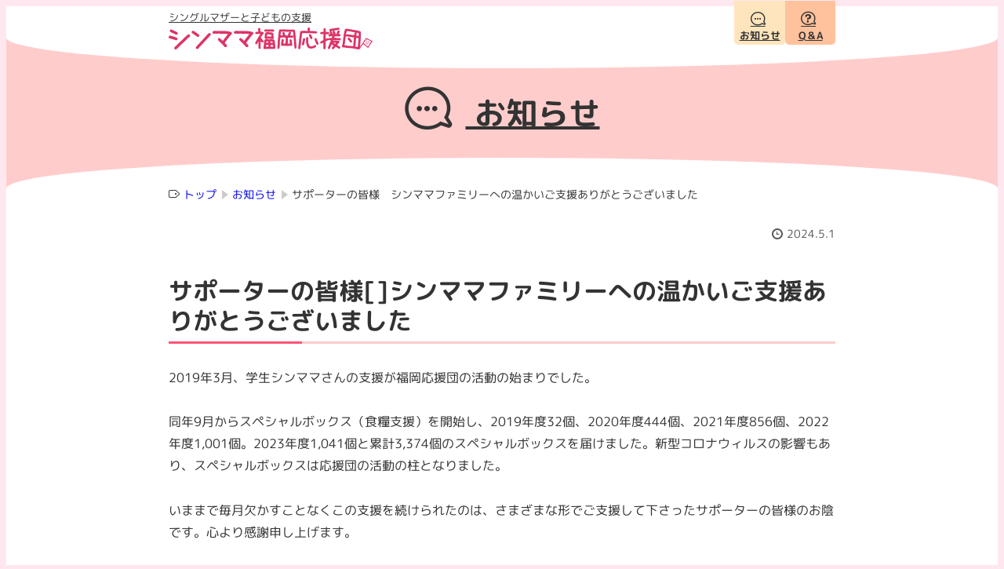

--- FILE ---
content_type: text/html; charset=UTF-8
request_url: https://shinmama-fukuoka.com/news/about_specialbox/
body_size: 24175
content:
<!DOCTYPE html>
<html lang="ja">
<head>
<meta charset="UTF-8" />
<meta name="viewport" content="width=device-width" />
<meta name="format-detection" content="telephone=no">
<meta name='robots' content='index, follow, max-image-preview:large, max-snippet:-1, max-video-preview:-1' />
    <link rel="preload" href="https://shinmama-fukuoka.com/wp-content/themes/fuk_shinmama/assets/fonts/MPLUSRounded1c-Regular.woff2" as="font" type="font/woff2" crossorigin>
    <link rel="preload" href="https://shinmama-fukuoka.com/wp-content/themes/fuk_shinmama/assets/fonts/MPLUSRounded1c-Bold.woff2" as="font" type="font/woff2" crossorigin>
    
	<!-- This site is optimized with the Yoast SEO plugin v26.4 - https://yoast.com/wordpress/plugins/seo/ -->
	<title>サポーターの皆様[]シンママファミリーへの温かいご支援ありがとうございました | シンママ福岡応援団(シングルマザーと子どもの支援)</title>
	<meta name="description" content="2019年3月、学生シンママさんの支援が福岡応援団の活動の始まりでした。" />
	<link rel="canonical" href="https://shinmama-fukuoka.com/news/about_specialbox/" />
	<meta property="og:locale" content="ja_JP" />
	<meta property="og:type" content="article" />
	<meta property="og:title" content="サポーターの皆様[]シンママファミリーへの温かいご支援ありがとうございました | シンママ福岡応援団(シングルマザーと子どもの支援)" />
	<meta property="og:description" content="2019年3月、学生シンママさんの支援が福岡応援団の活動の始まりでした。" />
	<meta property="og:url" content="https://shinmama-fukuoka.com/news/about_specialbox/" />
	<meta property="og:site_name" content="シンママ福岡応援団" />
	<meta property="article:published_time" content="2024-05-01T12:54:24+00:00" />
	<meta property="article:modified_time" content="2024-05-04T07:07:58+00:00" />
	<meta property="og:image" content="https://shinmama-fukuoka.com/wp-content/uploads/2020/05/fb_defalt.jpg" />
	<meta property="og:image:width" content="1200" />
	<meta property="og:image:height" content="630" />
	<meta property="og:image:type" content="image/jpeg" />
	<meta name="author" content="シンママ福岡応援団" />
	<meta name="twitter:card" content="summary_large_image" />
	<script type="application/ld+json" class="yoast-schema-graph">{"@context":"https://schema.org","@graph":[{"@type":"Article","@id":"https://shinmama-fukuoka.com/news/about_specialbox/#article","isPartOf":{"@id":"https://shinmama-fukuoka.com/news/about_specialbox/"},"author":{"name":"シンママ福岡応援団","@id":"https://shinmama-fukuoka.com/#/schema/person/db22ab5f47bb5fc373cf91262dd4cd8c"},"headline":"サポーターの皆様[]シンママファミリーへの温かいご支援ありがとうございました","datePublished":"2024-05-01T12:54:24+00:00","dateModified":"2024-05-04T07:07:58+00:00","mainEntityOfPage":{"@id":"https://shinmama-fukuoka.com/news/about_specialbox/"},"wordCount":0,"publisher":{"@id":"https://shinmama-fukuoka.com/#organization"},"articleSection":["お知らせ"],"inLanguage":"ja"},{"@type":"WebPage","@id":"https://shinmama-fukuoka.com/news/about_specialbox/","url":"https://shinmama-fukuoka.com/news/about_specialbox/","name":"サポーターの皆様[]シンママファミリーへの温かいご支援ありがとうございました | シンママ福岡応援団(シングルマザーと子どもの支援)","isPartOf":{"@id":"https://shinmama-fukuoka.com/#website"},"datePublished":"2024-05-01T12:54:24+00:00","dateModified":"2024-05-04T07:07:58+00:00","description":"2019年3月、学生シンママさんの支援が福岡応援団の活動の始まりでした。","breadcrumb":{"@id":"https://shinmama-fukuoka.com/news/about_specialbox/#breadcrumb"},"inLanguage":"ja","potentialAction":[{"@type":"ReadAction","target":["https://shinmama-fukuoka.com/news/about_specialbox/"]}]},{"@type":"BreadcrumbList","@id":"https://shinmama-fukuoka.com/news/about_specialbox/#breadcrumb","itemListElement":[{"@type":"ListItem","position":1,"name":"トップ","item":"https://shinmama-fukuoka.com/"},{"@type":"ListItem","position":2,"name":"お知らせ","item":"https://shinmama-fukuoka.com/news/"},{"@type":"ListItem","position":3,"name":"サポーターの皆様[]シンママファミリーへの温かいご支援ありがとうございました"}]},{"@type":"WebSite","@id":"https://shinmama-fukuoka.com/#website","url":"https://shinmama-fukuoka.com/","name":"シンママ福岡応援団","description":"シングルマザーと子どもの支援","publisher":{"@id":"https://shinmama-fukuoka.com/#organization"},"potentialAction":[{"@type":"SearchAction","target":{"@type":"EntryPoint","urlTemplate":"https://shinmama-fukuoka.com/?s={search_term_string}"},"query-input":{"@type":"PropertyValueSpecification","valueRequired":true,"valueName":"search_term_string"}}],"inLanguage":"ja"},{"@type":"Organization","@id":"https://shinmama-fukuoka.com/#organization","name":"シンママ福岡応援団","url":"https://shinmama-fukuoka.com/","logo":{"@type":"ImageObject","inLanguage":"ja","@id":"https://shinmama-fukuoka.com/#/schema/logo/image/","url":"https://shinmama-fukuoka.com/wp-content/uploads/2021/05/android-chrome-512x512-1.png","contentUrl":"https://shinmama-fukuoka.com/wp-content/uploads/2021/05/android-chrome-512x512-1.png","width":512,"height":512,"caption":"シンママ福岡応援団"},"image":{"@id":"https://shinmama-fukuoka.com/#/schema/logo/image/"}},{"@type":"Person","@id":"https://shinmama-fukuoka.com/#/schema/person/db22ab5f47bb5fc373cf91262dd4cd8c","name":"シンママ福岡応援団"}]}</script>
	<!-- / Yoast SEO plugin. -->


<link rel="preload" as="style" href="https://shinmama-fukuoka.com/wp-includes/css/dist/block-library/style.min.css?ver=68b0a7f524f1ea78f17f12d1333b25c9" /><link rel="stylesheet" href="https://shinmama-fukuoka.com/wp-includes/css/dist/block-library/style.min.css?ver=68b0a7f524f1ea78f17f12d1333b25c9" media="print" onload="this.media='all'"><style id='global-styles-inline-css' type='text/css'>
:root{--wp--preset--aspect-ratio--square: 1;--wp--preset--aspect-ratio--4-3: 4/3;--wp--preset--aspect-ratio--3-4: 3/4;--wp--preset--aspect-ratio--3-2: 3/2;--wp--preset--aspect-ratio--2-3: 2/3;--wp--preset--aspect-ratio--16-9: 16/9;--wp--preset--aspect-ratio--9-16: 9/16;--wp--preset--color--black: #000000;--wp--preset--color--cyan-bluish-gray: #abb8c3;--wp--preset--color--white: #fff;--wp--preset--color--pale-pink: #f78da7;--wp--preset--color--vivid-red: #cf2e2e;--wp--preset--color--luminous-vivid-orange: #ff6900;--wp--preset--color--luminous-vivid-amber: #fcb900;--wp--preset--color--light-green-cyan: #7bdcb5;--wp--preset--color--vivid-green-cyan: #00d084;--wp--preset--color--pale-cyan-blue: #8ed1fc;--wp--preset--color--vivid-cyan-blue: #0693e3;--wp--preset--color--vivid-purple: #9b51e0;--wp--preset--color--pink: #e06;--wp--preset--color--magenta: #f57;--wp--preset--color--orange: #ec7c36;--wp--preset--color--blue: #3471c1;--wp--preset--color--lite-blue: #59d8f8;--wp--preset--color--greenblue: #34b2c1;--wp--preset--color--light-green: #bfd;--wp--preset--color--light-yellow: #fe9;--wp--preset--color--light-gray: #efefef;--wp--preset--color--gray: #ccc;--wp--preset--color--dark-gray: #555;--wp--preset--gradient--vivid-cyan-blue-to-vivid-purple: linear-gradient(135deg,rgba(6,147,227,1) 0%,rgb(155,81,224) 100%);--wp--preset--gradient--light-green-cyan-to-vivid-green-cyan: linear-gradient(135deg,rgb(122,220,180) 0%,rgb(0,208,130) 100%);--wp--preset--gradient--luminous-vivid-amber-to-luminous-vivid-orange: linear-gradient(135deg,rgba(252,185,0,1) 0%,rgba(255,105,0,1) 100%);--wp--preset--gradient--luminous-vivid-orange-to-vivid-red: linear-gradient(135deg,rgba(255,105,0,1) 0%,rgb(207,46,46) 100%);--wp--preset--gradient--very-light-gray-to-cyan-bluish-gray: linear-gradient(135deg,rgb(238,238,238) 0%,rgb(169,184,195) 100%);--wp--preset--gradient--cool-to-warm-spectrum: linear-gradient(135deg,rgb(74,234,220) 0%,rgb(151,120,209) 20%,rgb(207,42,186) 40%,rgb(238,44,130) 60%,rgb(251,105,98) 80%,rgb(254,248,76) 100%);--wp--preset--gradient--blush-light-purple: linear-gradient(135deg,rgb(255,206,236) 0%,rgb(152,150,240) 100%);--wp--preset--gradient--blush-bordeaux: linear-gradient(135deg,rgb(254,205,165) 0%,rgb(254,45,45) 50%,rgb(107,0,62) 100%);--wp--preset--gradient--luminous-dusk: linear-gradient(135deg,rgb(255,203,112) 0%,rgb(199,81,192) 50%,rgb(65,88,208) 100%);--wp--preset--gradient--pale-ocean: linear-gradient(135deg,rgb(255,245,203) 0%,rgb(182,227,212) 50%,rgb(51,167,181) 100%);--wp--preset--gradient--electric-grass: linear-gradient(135deg,rgb(202,248,128) 0%,rgb(113,206,126) 100%);--wp--preset--gradient--midnight: linear-gradient(135deg,rgb(2,3,129) 0%,rgb(40,116,252) 100%);--wp--preset--font-size--small: 13px;--wp--preset--font-size--medium: clamp(14px, 0.875rem + ((1vw - 3.2px) * 0.682), 20px);--wp--preset--font-size--large: clamp(22.041px, 1.378rem + ((1vw - 3.2px) * 1.586), 36px);--wp--preset--font-size--x-large: clamp(25.014px, 1.563rem + ((1vw - 3.2px) * 1.93), 42px);--wp--preset--font-size--fs-small: 0.88rem;--wp--preset--font-size--fs-default: 1rem;--wp--preset--font-size--fs-medium: clamp(1.26rem, 1.26rem + ((1vw - 0.2rem) * 0.364), 1.46rem);--wp--preset--font-size--fs-large: clamp(1.46rem, 1.46rem + ((1vw - 0.2rem) * 0.582), 1.78rem);--wp--preset--font-size--fs-xl: clamp(1.65rem, 1.65rem + ((1vw - 0.2rem) * 0.491), 1.92rem);--wp--preset--font-size--fs-xxl: clamp(1.67rem, 1.67rem + ((1vw - 0.2rem) * 1.509), 2.5rem);--wp--preset--font-family--mplus-rounded: 'M PLUS Rounded 1c', sans-serif;--wp--preset--font-family--ff-gothictai: Helvetica Neue, Arial, Meiryo, Hiragino Kaku Gothic ProN, Hiragino Sans, sans-serif;--wp--preset--font-family--ff-minchotai: Iowan Old Style, Apple Garamond, Baskerville, Times New Roman, Droid Serif, Times, 游明朝, Yu Mincho, YuMincho, Hiragino Mincho ProN, Hiragino Mincho Pro, HGS明朝E, メイリオ, Meiryo, serif;--wp--preset--spacing--20: 0.44rem;--wp--preset--spacing--30: 0.67rem;--wp--preset--spacing--40: 1rem;--wp--preset--spacing--50: 1.5rem;--wp--preset--spacing--60: 2.25rem;--wp--preset--spacing--70: 3.38rem;--wp--preset--spacing--80: 5.06rem;--wp--preset--shadow--natural: 6px 6px 9px rgba(0, 0, 0, 0.2);--wp--preset--shadow--deep: 12px 12px 50px rgba(0, 0, 0, 0.4);--wp--preset--shadow--sharp: 6px 6px 0px rgba(0, 0, 0, 0.2);--wp--preset--shadow--outlined: 6px 6px 0px -3px rgba(255, 255, 255, 1), 6px 6px rgba(0, 0, 0, 1);--wp--preset--shadow--crisp: 6px 6px 0px rgba(0, 0, 0, 1);--wp--custom--typography--line-height--tiny: 1.4;--wp--custom--typography--line-height--medium: 1.6;--wp--custom--typography--line-height--normal: 1.8;}:root { --wp--style--global--content-size: 850px;--wp--style--global--wide-size: 1200px; }:where(body) { margin: 0; }.wp-site-blocks { padding-top: var(--wp--style--root--padding-top); padding-bottom: var(--wp--style--root--padding-bottom); }.has-global-padding { padding-right: var(--wp--style--root--padding-right); padding-left: var(--wp--style--root--padding-left); }.has-global-padding > .alignfull { margin-right: calc(var(--wp--style--root--padding-right) * -1); margin-left: calc(var(--wp--style--root--padding-left) * -1); }.has-global-padding :where(:not(.alignfull.is-layout-flow) > .has-global-padding:not(.wp-block-block, .alignfull)) { padding-right: 0; padding-left: 0; }.has-global-padding :where(:not(.alignfull.is-layout-flow) > .has-global-padding:not(.wp-block-block, .alignfull)) > .alignfull { margin-left: 0; margin-right: 0; }.wp-site-blocks > .alignleft { float: left; margin-right: 2em; }.wp-site-blocks > .alignright { float: right; margin-left: 2em; }.wp-site-blocks > .aligncenter { justify-content: center; margin-left: auto; margin-right: auto; }:where(.wp-site-blocks) > * { margin-block-start: 24px; margin-block-end: 0; }:where(.wp-site-blocks) > :first-child { margin-block-start: 0; }:where(.wp-site-blocks) > :last-child { margin-block-end: 0; }:root { --wp--style--block-gap: 24px; }:root :where(.is-layout-flow) > :first-child{margin-block-start: 0;}:root :where(.is-layout-flow) > :last-child{margin-block-end: 0;}:root :where(.is-layout-flow) > *{margin-block-start: 24px;margin-block-end: 0;}:root :where(.is-layout-constrained) > :first-child{margin-block-start: 0;}:root :where(.is-layout-constrained) > :last-child{margin-block-end: 0;}:root :where(.is-layout-constrained) > *{margin-block-start: 24px;margin-block-end: 0;}:root :where(.is-layout-flex){gap: 24px;}:root :where(.is-layout-grid){gap: 24px;}.is-layout-flow > .alignleft{float: left;margin-inline-start: 0;margin-inline-end: 2em;}.is-layout-flow > .alignright{float: right;margin-inline-start: 2em;margin-inline-end: 0;}.is-layout-flow > .aligncenter{margin-left: auto !important;margin-right: auto !important;}.is-layout-constrained > .alignleft{float: left;margin-inline-start: 0;margin-inline-end: 2em;}.is-layout-constrained > .alignright{float: right;margin-inline-start: 2em;margin-inline-end: 0;}.is-layout-constrained > .aligncenter{margin-left: auto !important;margin-right: auto !important;}.is-layout-constrained > :where(:not(.alignleft):not(.alignright):not(.alignfull)){max-width: var(--wp--style--global--content-size);margin-left: auto !important;margin-right: auto !important;}.is-layout-constrained > .alignwide{max-width: var(--wp--style--global--wide-size);}body .is-layout-flex{display: flex;}.is-layout-flex{flex-wrap: wrap;align-items: center;}.is-layout-flex > :is(*, div){margin: 0;}body .is-layout-grid{display: grid;}.is-layout-grid > :is(*, div){margin: 0;}body{background-color: var(--wp--preset--color--white);color: var(--wp--preset--color--black);font-family: var(--wp--preset--font-family--ff-gothictai);font-size: var(--wp--preset--font-size--fs-default);line-height: 1.6;--wp--style--root--padding-top: 0px;--wp--style--root--padding-right: 0px;--wp--style--root--padding-bottom: 0px;--wp--style--root--padding-left: 0px;}a:where(:not(.wp-element-button)){color: var(--wp--preset--color--pink);text-decoration: none;}:root :where(a:where(:not(.wp-element-button)):visited){color: var(--wp--preset--color--pink);}:root :where(a:where(:not(.wp-element-button)):hover){color: var(--wp--preset--color--pink);}h1, h2, h3, h4, h5, h6{font-family: var(--wp--preset--font-family--mplus-rounded);line-height: 1.26;}h1{font-size: var(--wp--preset--font-size--fs-xxl);}h2{font-size: var(--wp--preset--font-size--fs-xl);}h3{font-size: var(--wp--preset--font-size--fs-large);}h4{font-size: var(--wp--preset--font-size--fs-medium);}h5{font-size: clamp(0.875rem, 0.875rem + ((1vw - 0.2rem) * 0.591), 1.2rem);}h6{font-size: var(--wp--preset--font-size--fs-default);}:root :where(.wp-element-button, .wp-block-button__link){background-color: #32373c;border-width: 0;color: #fff;font-family: inherit;font-size: inherit;line-height: inherit;padding: calc(0.667em + 2px) calc(1.333em + 2px);text-decoration: none;}:root :where(.wp-element-caption, .wp-block-audio figcaption, .wp-block-embed figcaption, .wp-block-gallery figcaption, .wp-block-image figcaption, .wp-block-table figcaption, .wp-block-video figcaption){color: var(--wp--preset--color--dark-gray);font-size: var(--wp--preset--font-size--fs-small);line-height: 1.4;margin-top: .5rem;}.has-black-color{color: var(--wp--preset--color--black) !important;}.has-cyan-bluish-gray-color{color: var(--wp--preset--color--cyan-bluish-gray) !important;}.has-white-color{color: var(--wp--preset--color--white) !important;}.has-pale-pink-color{color: var(--wp--preset--color--pale-pink) !important;}.has-vivid-red-color{color: var(--wp--preset--color--vivid-red) !important;}.has-luminous-vivid-orange-color{color: var(--wp--preset--color--luminous-vivid-orange) !important;}.has-luminous-vivid-amber-color{color: var(--wp--preset--color--luminous-vivid-amber) !important;}.has-light-green-cyan-color{color: var(--wp--preset--color--light-green-cyan) !important;}.has-vivid-green-cyan-color{color: var(--wp--preset--color--vivid-green-cyan) !important;}.has-pale-cyan-blue-color{color: var(--wp--preset--color--pale-cyan-blue) !important;}.has-vivid-cyan-blue-color{color: var(--wp--preset--color--vivid-cyan-blue) !important;}.has-vivid-purple-color{color: var(--wp--preset--color--vivid-purple) !important;}.has-pink-color{color: var(--wp--preset--color--pink) !important;}.has-magenta-color{color: var(--wp--preset--color--magenta) !important;}.has-orange-color{color: var(--wp--preset--color--orange) !important;}.has-blue-color{color: var(--wp--preset--color--blue) !important;}.has-lite-blue-color{color: var(--wp--preset--color--lite-blue) !important;}.has-greenblue-color{color: var(--wp--preset--color--greenblue) !important;}.has-light-green-color{color: var(--wp--preset--color--light-green) !important;}.has-light-yellow-color{color: var(--wp--preset--color--light-yellow) !important;}.has-light-gray-color{color: var(--wp--preset--color--light-gray) !important;}.has-gray-color{color: var(--wp--preset--color--gray) !important;}.has-dark-gray-color{color: var(--wp--preset--color--dark-gray) !important;}.has-black-background-color{background-color: var(--wp--preset--color--black) !important;}.has-cyan-bluish-gray-background-color{background-color: var(--wp--preset--color--cyan-bluish-gray) !important;}.has-white-background-color{background-color: var(--wp--preset--color--white) !important;}.has-pale-pink-background-color{background-color: var(--wp--preset--color--pale-pink) !important;}.has-vivid-red-background-color{background-color: var(--wp--preset--color--vivid-red) !important;}.has-luminous-vivid-orange-background-color{background-color: var(--wp--preset--color--luminous-vivid-orange) !important;}.has-luminous-vivid-amber-background-color{background-color: var(--wp--preset--color--luminous-vivid-amber) !important;}.has-light-green-cyan-background-color{background-color: var(--wp--preset--color--light-green-cyan) !important;}.has-vivid-green-cyan-background-color{background-color: var(--wp--preset--color--vivid-green-cyan) !important;}.has-pale-cyan-blue-background-color{background-color: var(--wp--preset--color--pale-cyan-blue) !important;}.has-vivid-cyan-blue-background-color{background-color: var(--wp--preset--color--vivid-cyan-blue) !important;}.has-vivid-purple-background-color{background-color: var(--wp--preset--color--vivid-purple) !important;}.has-pink-background-color{background-color: var(--wp--preset--color--pink) !important;}.has-magenta-background-color{background-color: var(--wp--preset--color--magenta) !important;}.has-orange-background-color{background-color: var(--wp--preset--color--orange) !important;}.has-blue-background-color{background-color: var(--wp--preset--color--blue) !important;}.has-lite-blue-background-color{background-color: var(--wp--preset--color--lite-blue) !important;}.has-greenblue-background-color{background-color: var(--wp--preset--color--greenblue) !important;}.has-light-green-background-color{background-color: var(--wp--preset--color--light-green) !important;}.has-light-yellow-background-color{background-color: var(--wp--preset--color--light-yellow) !important;}.has-light-gray-background-color{background-color: var(--wp--preset--color--light-gray) !important;}.has-gray-background-color{background-color: var(--wp--preset--color--gray) !important;}.has-dark-gray-background-color{background-color: var(--wp--preset--color--dark-gray) !important;}.has-black-border-color{border-color: var(--wp--preset--color--black) !important;}.has-cyan-bluish-gray-border-color{border-color: var(--wp--preset--color--cyan-bluish-gray) !important;}.has-white-border-color{border-color: var(--wp--preset--color--white) !important;}.has-pale-pink-border-color{border-color: var(--wp--preset--color--pale-pink) !important;}.has-vivid-red-border-color{border-color: var(--wp--preset--color--vivid-red) !important;}.has-luminous-vivid-orange-border-color{border-color: var(--wp--preset--color--luminous-vivid-orange) !important;}.has-luminous-vivid-amber-border-color{border-color: var(--wp--preset--color--luminous-vivid-amber) !important;}.has-light-green-cyan-border-color{border-color: var(--wp--preset--color--light-green-cyan) !important;}.has-vivid-green-cyan-border-color{border-color: var(--wp--preset--color--vivid-green-cyan) !important;}.has-pale-cyan-blue-border-color{border-color: var(--wp--preset--color--pale-cyan-blue) !important;}.has-vivid-cyan-blue-border-color{border-color: var(--wp--preset--color--vivid-cyan-blue) !important;}.has-vivid-purple-border-color{border-color: var(--wp--preset--color--vivid-purple) !important;}.has-pink-border-color{border-color: var(--wp--preset--color--pink) !important;}.has-magenta-border-color{border-color: var(--wp--preset--color--magenta) !important;}.has-orange-border-color{border-color: var(--wp--preset--color--orange) !important;}.has-blue-border-color{border-color: var(--wp--preset--color--blue) !important;}.has-lite-blue-border-color{border-color: var(--wp--preset--color--lite-blue) !important;}.has-greenblue-border-color{border-color: var(--wp--preset--color--greenblue) !important;}.has-light-green-border-color{border-color: var(--wp--preset--color--light-green) !important;}.has-light-yellow-border-color{border-color: var(--wp--preset--color--light-yellow) !important;}.has-light-gray-border-color{border-color: var(--wp--preset--color--light-gray) !important;}.has-gray-border-color{border-color: var(--wp--preset--color--gray) !important;}.has-dark-gray-border-color{border-color: var(--wp--preset--color--dark-gray) !important;}.has-vivid-cyan-blue-to-vivid-purple-gradient-background{background: var(--wp--preset--gradient--vivid-cyan-blue-to-vivid-purple) !important;}.has-light-green-cyan-to-vivid-green-cyan-gradient-background{background: var(--wp--preset--gradient--light-green-cyan-to-vivid-green-cyan) !important;}.has-luminous-vivid-amber-to-luminous-vivid-orange-gradient-background{background: var(--wp--preset--gradient--luminous-vivid-amber-to-luminous-vivid-orange) !important;}.has-luminous-vivid-orange-to-vivid-red-gradient-background{background: var(--wp--preset--gradient--luminous-vivid-orange-to-vivid-red) !important;}.has-very-light-gray-to-cyan-bluish-gray-gradient-background{background: var(--wp--preset--gradient--very-light-gray-to-cyan-bluish-gray) !important;}.has-cool-to-warm-spectrum-gradient-background{background: var(--wp--preset--gradient--cool-to-warm-spectrum) !important;}.has-blush-light-purple-gradient-background{background: var(--wp--preset--gradient--blush-light-purple) !important;}.has-blush-bordeaux-gradient-background{background: var(--wp--preset--gradient--blush-bordeaux) !important;}.has-luminous-dusk-gradient-background{background: var(--wp--preset--gradient--luminous-dusk) !important;}.has-pale-ocean-gradient-background{background: var(--wp--preset--gradient--pale-ocean) !important;}.has-electric-grass-gradient-background{background: var(--wp--preset--gradient--electric-grass) !important;}.has-midnight-gradient-background{background: var(--wp--preset--gradient--midnight) !important;}.has-small-font-size{font-size: var(--wp--preset--font-size--small) !important;}.has-medium-font-size{font-size: var(--wp--preset--font-size--medium) !important;}.has-large-font-size{font-size: var(--wp--preset--font-size--large) !important;}.has-x-large-font-size{font-size: var(--wp--preset--font-size--x-large) !important;}.has-fs-small-font-size{font-size: var(--wp--preset--font-size--fs-small) !important;}.has-fs-default-font-size{font-size: var(--wp--preset--font-size--fs-default) !important;}.has-fs-medium-font-size{font-size: var(--wp--preset--font-size--fs-medium) !important;}.has-fs-large-font-size{font-size: var(--wp--preset--font-size--fs-large) !important;}.has-fs-xl-font-size{font-size: var(--wp--preset--font-size--fs-xl) !important;}.has-fs-xxl-font-size{font-size: var(--wp--preset--font-size--fs-xxl) !important;}.has-mplus-rounded-font-family{font-family: var(--wp--preset--font-family--mplus-rounded) !important;}.has-ff-gothictai-font-family{font-family: var(--wp--preset--font-family--ff-gothictai) !important;}.has-ff-minchotai-font-family{font-family: var(--wp--preset--font-family--ff-minchotai) !important;}
:root :where(.wp-block-button .wp-block-button__link){background-color: var(--wp--preset--color--magenta);border-radius: 2rem;border-color: var(--wp--preset--color--magenta);border-width: 2px;border-style: solid;color: var(--wp--preset--color--white);font-size: var(--wp--preset--font-size--fs-default);font-weight: 700;padding-top: calc(0.6rem - 2px);padding-right: calc(1rem - 2px);padding-bottom: calc(0.6rem - 2px);padding-left: calc(1rem - 2px);}
:root :where(.wp-block-pullquote){font-size: clamp(0.984em, 0.984rem + ((1vw - 0.2em) * 0.938), 1.5em);line-height: 1.6;}
:root :where(.wp-block-gallery){margin-top: 3rem;margin-bottom: 3rem;}:root :where(.wp-block-gallery-is-layout-flow) > :first-child{margin-block-start: 0;}:root :where(.wp-block-gallery-is-layout-flow) > :last-child{margin-block-end: 0;}:root :where(.wp-block-gallery-is-layout-flow) > *{margin-block-start: 1rem;margin-block-end: 0;}:root :where(.wp-block-gallery-is-layout-constrained) > :first-child{margin-block-start: 0;}:root :where(.wp-block-gallery-is-layout-constrained) > :last-child{margin-block-end: 0;}:root :where(.wp-block-gallery-is-layout-constrained) > *{margin-block-start: 1rem;margin-block-end: 0;}:root :where(.wp-block-gallery-is-layout-flex){gap: 1rem;}:root :where(.wp-block-gallery-is-layout-grid){gap: 1rem;}
:root :where(.wp-block-buttons){margin-top: 4rem;margin-bottom: 4rem;}:root :where(.wp-block-buttons-is-layout-flow) > :first-child{margin-block-start: 0;}:root :where(.wp-block-buttons-is-layout-flow) > :last-child{margin-block-end: 0;}:root :where(.wp-block-buttons-is-layout-flow) > *{margin-block-start: 1rem;margin-block-end: 0;}:root :where(.wp-block-buttons-is-layout-constrained) > :first-child{margin-block-start: 0;}:root :where(.wp-block-buttons-is-layout-constrained) > :last-child{margin-block-end: 0;}:root :where(.wp-block-buttons-is-layout-constrained) > *{margin-block-start: 1rem;margin-block-end: 0;}:root :where(.wp-block-buttons-is-layout-flex){gap: 1rem;}:root :where(.wp-block-buttons-is-layout-grid){gap: 1rem;}
:root :where(.wp-block-file){font-size: var(--wp--preset--font-size--fs-default);margin-top: 3em;margin-bottom: 3em;padding-top: 0;padding-right: 0;padding-bottom: 0;padding-left: 0;}
:root :where(.wp-block-file a:where(:not(.wp-element-button))){color: var(--wp--preset--color--magenta);font-size: var(--wp--preset--font-size--fs-default);}
:root :where(.wp-block-file .wp-element-button,.wp-block-file  .wp-block-button__link){background-color: var(--wp--preset--color--magenta);border-radius: 1.5rem;color: var(--wp--preset--color--white);font-size: var(--wp--preset--font-size--fs-small);padding-top: 0.3em;padding-right: 1.2em;padding-bottom: 0.3em;padding-left: 1.2em;}
:root :where(.wp-block-image){margin-top: 0;margin-right: 0;margin-bottom: 0;margin-left: 0;}
:root :where(.wp-block-list){line-height: 1.26;margin-top: 2.5rem;margin-right: 2rem;margin-bottom: 2.5rem;margin-left: 2rem;padding-left: 0;}
:root :where(.wp-block-table > table){line-height: 1.3;}:root :where(.wp-block-table){margin-top: 3rem;margin-bottom: 3rem;}
:root :where(.wp-block-group){margin-bottom: 2.5rem;}
:root :where(.wp-block-separator){border-color: var(--wp--preset--color--gray);border-width: 1px;border-style: dotted;margin-top: 3.5rem;margin-bottom: 3.5rem;}:root :where(.wp-block-separator){width: 50%; min-width:80px;}
:root :where(.wp-block-quote){border-left-color: var(--wp--preset--color--light-gray);border-left-width: 10px;border-left-style: solid;color: var(--wp--preset--color--black);margin-bottom: 2.5rem;margin-left: 2rem;padding-top: 0.3rem;padding-right: 0.5rem;padding-bottom: 0.3rem;padding-left: 1.5rem;}
:root :where(.wp-block-quote cite){color: var(--wp--preset--color--dark-gray);font-size: var(--wp--preset--font-size--fs-small);font-style: normal;}
:root :where(.wp-block-search .wp-block-search__label, .wp-block-search .wp-block-search__input, .wp-block-search .wp-block-search__button){font-size: var(--wp--preset--font-size--fs-default);}
:root :where(.wp-block-search .wp-element-button,.wp-block-search  .wp-block-button__link){background-color: var(--wp--preset--color--light-gray);border-radius: 0 .5rem .5rem 0;border-color: var(--wp--preset--color--gray);border-width: 1px 1px 1px 0;border-style: solid;color: var(--wp--preset--color--black);margin-left: 0;}
:root :where(.wp-block-search .wp-element-button:hover,.wp-block-search  .wp-block-button__link:hover){background-color: var(--wp--preset--color--magenta);color: var(--wp--preset--color--white);}
</style>
<style id='richtext-extension-inline-css' type='text/css'>
.rtex-highlighter-0, #rtex-highlighter-preview-0{background: linear-gradient(transparent 50%, rgba(147, 249, 248, 0.35) 50%);}.rtex-highlighter-1, #rtex-highlighter-preview-1{background: linear-gradient(transparent 50%, rgba(255, 127, 127, 0.35) 50%);}.rtex-highlighter-2, #rtex-highlighter-preview-2{background: linear-gradient(transparent 50%, rgba(255, 255, 102, 0.4) 50%);}.rtex-highlighter-3, #rtex-highlighter-preview-3{background: linear-gradient(transparent 50%, rgba(154, 244, 97, 0.4) 50%);}.rtex-font-size-0, #rtex-font-size-preview-0{ font-size: 0.8em;}.rtex-font-size-1, #rtex-font-size-preview-1{ font-size: 1.2em;}.rtex-font-size-2, #rtex-font-size-preview-2{ font-size: 1.4em;}.rtex-font-size-3, #rtex-font-size-preview-3{ font-size: 1.6em;}
</style>
<link rel="preload" as="style" href="https://shinmama-fukuoka.com/wp-content/themes/fuk_shinmama/style.css?ver=1764161023" /><link rel="stylesheet" href="https://shinmama-fukuoka.com/wp-content/themes/fuk_shinmama/style.css?ver=1764161023" media="print" onload="this.media='all'"><link rel="preload" as="style" href="https://shinmama-fukuoka.com/wp-content/themes/fuk_shinmama/assets/frontend-style.min.css?ver=1764251543" /><link rel="stylesheet" href="https://shinmama-fukuoka.com/wp-content/themes/fuk_shinmama/assets/frontend-style.min.css?ver=1764251543" media="print" onload="this.media='all'"><link rel="preload" as="style" href="https://shinmama-fukuoka.com/wp-content/themes/fuk_shinmama/assets/editor-style.min.css?ver=1764249065" /><link rel="stylesheet" href="https://shinmama-fukuoka.com/wp-content/themes/fuk_shinmama/assets/editor-style.min.css?ver=1764249065" media="print" onload="this.media='all'"><script type="text/javascript" src="https://shinmama-fukuoka.com/wp-includes/js/jquery/jquery.min.js?ver=3.7.1" id="jquery-core-js"></script>
<script defer type="text/javascript" src="https://shinmama-fukuoka.com/wp-includes/js/jquery/jquery-migrate.min.js?ver=3.4.1" id="jquery-migrate-js"></script>
<link rel="https://api.w.org/" href="https://shinmama-fukuoka.com/wp-json/" /><link rel="alternate" title="JSON" type="application/json" href="https://shinmama-fukuoka.com/wp-json/wp/v2/posts/1000" /><link rel="EditURI" type="application/rsd+xml" title="RSD" href="https://shinmama-fukuoka.com/xmlrpc.php?rsd" />

<link rel='shortlink' href='https://shinmama-fukuoka.com/?p=1000' />
<link rel="alternate" title="oEmbed (JSON)" type="application/json+oembed" href="https://shinmama-fukuoka.com/wp-json/oembed/1.0/embed?url=https%3A%2F%2Fshinmama-fukuoka.com%2Fnews%2Fabout_specialbox%2F" />
<link rel="alternate" title="oEmbed (XML)" type="text/xml+oembed" href="https://shinmama-fukuoka.com/wp-json/oembed/1.0/embed?url=https%3A%2F%2Fshinmama-fukuoka.com%2Fnews%2Fabout_specialbox%2F&#038;format=xml" />
<style>
	#wp-admin-bar-mymenu_new .ab-icon::before{top:3px;}
	#wp-admin-bar-admin_logout .ab-icon::before{top:2px;}
    @media screen and (max-width: 782px){#wp-toolbar>ul>li {display: block;}}
    </style><noscript><style>.lazyload[data-src]{display:none !important;}</style></noscript><style>.lazyload{background-image:none !important;}.lazyload:before{background-image:none !important;}</style><link rel="icon" href="https://shinmama-fukuoka.com/wp-content/uploads/2021/05/cropped-android-chrome-512x512-1-32x32.png" sizes="32x32" />
<link rel="icon" href="https://shinmama-fukuoka.com/wp-content/uploads/2021/05/cropped-android-chrome-512x512-1-192x192.png" sizes="192x192" />
<link rel="apple-touch-icon" href="https://shinmama-fukuoka.com/wp-content/uploads/2021/05/cropped-android-chrome-512x512-1-180x180.png" />
<meta name="msapplication-TileImage" content="https://shinmama-fukuoka.com/wp-content/uploads/2021/05/cropped-android-chrome-512x512-1-270x270.png" />
<link rel="preload" as="image" href="https://shinmama-fukuoka.com/wp-content/uploads/2019/09/slider01.jpg" imagesrcset="https://shinmama-fukuoka.com/wp-content/uploads/2019/09/slider01.jpg 1000w, https://shinmama-fukuoka.com/wp-content/uploads/2019/09/slider01-400x200.jpg 400w, https://shinmama-fukuoka.com/wp-content/uploads/2019/09/slider01-768x384.jpg 768w" imagesizes="(max-width: 1000px) 100vw, 1000px" fetchpriority="high">
</head>
<body id="shinmama-fukuoka" class="wp-singular single single-post wp-theme-fuk_shinmama second-level news">
<svg class="svg__setting" xmlns="http://www.w3.org/2000/svg"><symbol id="shinmama-fukuoka-ouen-dan" viewBox="0 0 370 40"><path d="M2.622 7.558c.087.114.158.228.216.342l.139.165c.858.641 1.764 1.146 2.692 1.502.88.337 1.754.712 2.594 1.115.854.408 1.71.835 2.565 1.277.86.446 1.706.876 2.533 1.288.066.033.14.05.214.05h.516c.171 0 .359-.02.555-.061.242-.046.463-.144.661-.291.113-.086.226-.156.339-.213.092-.046.167-.12.213-.212l.516-1.027c.033-.066.05-.138.05-.213v-.616c0-.265-.047-.515-.138-.742-.099-.246-.269-.467-.508-.659-.098-.077-.164-.171-.203-.289-.036-.11-.112-.203-.213-.261-.83-.483-1.672-.937-2.502-1.351-.827-.412-1.672-.824-2.533-1.237-.854-.407-1.731-.792-2.609-1.142-.833-.332-1.661-.736-2.463-1.202-.073-.043-.156-.065-.241-.065h-.515c-.165 0-.351.02-.559.06-.241.048-.462.146-.658.292-.112.085-.225.155-.337.21-.092.046-.168.122-.215.214l-.515 1.027c-.034.066-.05.139-.05.213v.565c0 .233.046.467.137.692.084.209.191.401.318.57zM13.059 23.261h.515c.165 0 .351-.019.559-.06.24-.048.46-.146.658-.292.113-.086.226-.155.34-.213.091-.047.166-.121.212-.212l.515-1.026.05-.213v-.565c0-.22-.043-.461-.127-.717-.086-.252-.196-.47-.329-.649-.086-.112-.157-.225-.214-.337-.044-.087-.114-.159-.2-.206-.917-.492-1.862-.9-2.808-1.214-.932-.31-1.867-.602-2.799-.878-.938-.277-1.923-.523-2.927-.729-.958-.197-1.877-.497-2.734-.891l-.2-.044h-.721c-.306 0-.571.02-.802.058-.286.048-.552.167-.788.355-.161.129-.338.258-.532.386-.069.046-.125.109-.162.183l-.516 1.027-.05.213v.514c0 .165.02.351.061.555.049.24.147.46.292.655.087.114.158.228.216.342.057.111.155.195.274.235 1.025.34 2.056.655 3.066.932.998.274 2.013.548 3.046.823 1.025.272 2.033.561 3.024.867.972.3 1.945.657 2.892 1.062l.189.038zM38.552 13.56c-.085-.112-.156-.224-.211-.336-.047-.092-.121-.167-.215-.214l-1.031-.514c-.078-.04-.161-.059-.254-.048l-1.238.103c-.098.008-.191.047-.267.11-2.137 1.785-4.245 3.676-6.264 5.621-2.028 1.951-4.054 3.885-6.082 5.802-2.02 1.91-4.036 3.902-5.994 5.921-1.937 1.997-3.989 3.904-6.1 5.669l-.12.152-.516 1.027-.05.213v.514c0 .165.021.351.061.553.048.242.146.463.292.655.085.114.157.228.215.341.046.092.12.166.213.212l1.031.513c.066.034.14.05.214.05l.039-.002 1.238-.102c.095-.007.187-.044.26-.103 2.141-1.72 4.219-3.617 6.179-5.639 1.945-2.005 3.951-3.969 5.964-5.839 2.037-1.891 4.055-3.868 5.999-5.873 1.933-1.992 4.013-3.825 6.182-5.446l.133-.153.619-1.131c.038-.07.058-.148.058-.228v-.565c0-.2-.021-.402-.061-.607-.048-.24-.146-.46-.293-.655zM75.87 10.942c-.045-.06-.103-.107-.169-.14l-1.031-.513-.146-.046c-.578-.082-1.127.002-1.641.247-.478.229-.913.536-1.293.915l-.105.16-.093.23c-.08.022-.154.064-.214.124l-.639.638c-2.611 2.944-5.24 5.87-7.884 8.779-2.628 2.89-5.348 5.772-8.088 8.57l-2.028 2.147c-.264.459-.582.935-.946 1.413-.341.446-.765.831-1.265 1.142-.065.041-.119.097-.159.164l-.722 1.233-.056.146c-.085.423-.063.834.067 1.22.119.357.299.696.536 1.01l.168.139 1.031.514.12.041c.168.033.334.05.497.05.249 0 .492-.039.726-.117.355-.117.695-.296 1.013-.533.095-.071.16-.174.183-.287l.364-.181.124-.089.568-.577c.469-.666 1.009-1.322 1.605-1.95.573-.602 1.097-1.243 1.559-1.909.115-.011.222-.064.301-.15l7.889-8.476c2.648-2.842 5.261-5.669 7.826-8.463l.515-.513.087-.119.119-.086.484-.502c.185-.306.403-.587.651-.834.341-.339.558-.733.646-1.167.086-.424.063-.835-.066-1.22-.119-.355-.299-.694-.535-1.009zM52.056 16.961c.33.132.655.199.967.199l.241-.014c.352-.038.724-.135 1.107-.288.084-.033.156-.09.209-.163l.718-1.006c.206-.453.289-.906.247-1.347-.042-.43-.185-.851-.427-1.252l-.12-.135c-1.571-1.189-3.171-2.36-4.758-3.476-1.579-1.111-3.22-2.18-4.972-3.223-.475-.157-.916-.218-1.31-.176-.39.042-.772.165-1.135.365l-.148.127-.67.873-.064.113c-.166.416-.229.821-.186 1.205.04.357.14.715.298 1.065.034.074.086.139.151.189 1.571 1.158 3.216 2.32 4.888 3.452 1.634 1.107 3.268 2.262 4.858 3.432l.106.059zM114.367 9.143c-.084-.111-.155-.223-.211-.335-.055-.112-.153-.199-.272-.24-1.601-.553-3.273-.991-4.97-1.303-1.689-.309-3.422-.535-5.152-.673-1.729-.136-3.517-.17-5.317-.105-1.744.069-3.454 0-5.158-.206l-4.826.206h-1.753c-.232 0-.448-.028-.644-.085-.245-.069-.507-.139-.903-.223-.426 0-.851.019-1.278.053-.427.035-.838.089-1.232.16-.396.073-.774.162-1.135.27-.383.115-.766.286-1.14.51-.077.046-.141.114-.181.195l-.515 1.027c-.034.066-.05.139-.05.213v.514c0 .165.02.351.06.553.048.241.146.462.293.656.086.114.157.228.214.34.046.09.119.164.209.209l.311.176c.15.101.324.176.511.221l.327.094.3.128c.096.047.21.061.311.039l1.877-.393 2.073.3 3.893-.205c1.5 0 3.033.051 4.558.153 1.557.103 3.15.136 4.734.103 1.572-.033 3.136.001 4.651.102 1.238.082 2.459.222 3.64.417-.709.889-1.392 1.789-2.037 2.681-.778 1.079-1.623 2.178-2.509 3.265-.889 1.091-1.762 2.22-2.594 3.359-.739 1.013-1.478 2.038-2.217 3.078-.302-.211-.592-.465-.862-.757-.421-.456-.869-.883-1.331-1.274l-1.34-1.131c-.427-.359-.805-.736-1.128-1.122l-.121-.103-1.031-.616c-.074-.045-.159-.068-.245-.068h-.516c-.164 0-.35.02-.557.06-.266.053-.504.183-.708.387-.101.1-.198.174-.289.22-.092.046-.167.12-.213.212l-.515 1.026c-.039.078-.056.166-.049.252l.103 1.233c.007.098.046.191.109.266.702.841 1.486 1.622 2.329 2.321.812.676 1.617 1.409 2.392 2.18.784.783 1.536 1.566 2.254 2.348l2.225 2.423 2.579 2.671.126.093c.045.087.118.161.209.207l.311.177c.151.1.323.175.51.22l.326.091.302.13.211.049.214-.05.199-.052c.211 0 .422-.052.626-.153.157-.078.296-.157.409-.233l.313-.178c.092-.046.167-.121.214-.213l.516-1.027c.039-.078.056-.166.049-.253l-.104-1.233c-.007-.094-.044-.183-.103-.258l-.86-1.066-1.916-1.9-.662-.47-.398-.528.756-1.519c.883-1.218 1.798-2.422 2.72-3.579.915-1.146 1.856-2.379 2.797-3.662.917-1.253 1.864-2.454 2.813-3.569.947-1.111 1.948-2.229 2.965-3.31l.309-.308.09-.124.516-1.027c.033-.066.05-.138.05-.213v-.565c0-.232-.047-.464-.138-.691-.085-.211-.192-.404-.319-.572zM153.185 9.143c-.084-.111-.155-.223-.211-.335-.055-.112-.153-.199-.272-.24-1.601-.553-3.273-.991-4.97-1.303-1.689-.309-3.422-.535-5.152-.673-1.729-.136-3.517-.17-5.317-.105-1.746.069-3.453 0-5.158-.206l-4.826.206h-1.753c-.232 0-.448-.028-.644-.085-.245-.069-.507-.139-.903-.223-.426 0-.851.019-1.278.053-.427.035-.838.089-1.232.16-.396.073-.774.162-1.135.27-.383.115-.766.286-1.14.51-.077.046-.141.114-.181.195l-.515 1.027c-.034.066-.05.139-.05.213v.514c0 .165.02.351.06.553.048.241.147.462.293.656.086.114.157.228.214.34.046.09.119.164.209.209l.311.176c.15.101.324.176.511.221l.327.094.3.128c.097.047.208.061.311.039l1.877-.393 2.073.3 3.893-.205c1.5 0 3.033.051 4.558.153 1.558.103 3.148.136 4.734.103 1.573-.033 3.136.001 4.651.102 1.238.082 2.459.222 3.64.417-.709.889-1.392 1.789-2.037 2.681-.778 1.079-1.623 2.178-2.509 3.265-.889 1.091-1.762 2.22-2.594 3.359-.739 1.013-1.478 2.038-2.217 3.078-.302-.211-.592-.465-.862-.757-.421-.456-.869-.883-1.331-1.274l-1.34-1.131c-.427-.359-.805-.736-1.128-1.122l-.121-.103-1.031-.616c-.074-.045-.159-.068-.245-.068h-.516c-.164 0-.35.02-.557.06-.266.053-.504.183-.708.387-.101.1-.198.174-.289.22-.092.046-.167.12-.213.212l-.515 1.026c-.039.078-.056.166-.049.252l.103 1.233c.007.098.046.191.109.266.702.841 1.486 1.622 2.329 2.321.812.676 1.617 1.409 2.392 2.18.784.783 1.536 1.566 2.254 2.348l2.225 2.423 2.579 2.671.126.093c.045.087.118.161.209.207l.311.177c.151.1.324.175.51.22l.326.091.302.13.211.049.214-.05.199-.052c.211 0 .422-.052.626-.153.157-.078.296-.157.409-.233l.313-.178c.092-.046.167-.121.214-.213l.516-1.027c.039-.078.056-.166.049-.253l-.104-1.233c-.007-.094-.044-.183-.103-.258l-.86-1.066-1.916-1.9-.662-.47-.398-.528.756-1.519c.883-1.218 1.798-2.422 2.72-3.579.915-1.146 1.856-2.379 2.797-3.662.917-1.253 1.864-2.454 2.813-3.569.947-1.111 1.948-2.229 2.965-3.31l.309-.308.09-.124.516-1.027c.033-.066.05-.138.05-.213v-.565c0-.232-.047-.464-.138-.691-.085-.211-.192-.404-.319-.572zM173.854 6.779l.171.272c.037.073.096.133.17.169l.249.141c.122.08.26.14.408.176l.33.082.255.095c.064.032.137.047.207.037l.788-.08h2.477c.213 0 .406.042.573.124l.17.039c.341 0 .682-.014 1.022-.042l2.065-.082c.341-.028.682-.071.959-.122h2.973c.489 0 .977.014 1.465.04.454.025.889.115 1.291.264l.135.025.171-.04.159-.042c.17 0 .339-.041.501-.122l.327-.187.251-.143c.074-.036.134-.096.17-.17l.413-.823.04-.17v-.411c0-.132-.016-.28-.049-.446-.039-.193-.118-.369-.234-.523l-.17-.271-.113-.135c-.242-.181-.504-.334-.776-.454-.286-.127-.605-.206-.947-.237-.594-.051-1.125-.003-1.809-.124-.599 0-1.199-.014-1.799-.042-.625-.027-1.228-.013-1.789.044-.544.054-1.116.095-1.713.121-.614.028-1.199.07-1.669.126l-1.369-.167h-1.197c-.421 0-.842.014-1.264.042-.404.027-.823.041-1.254.041-.544 0-.996.176-1.344.523l-.072.099-.412.823-.04.17v.412c0 .132.016.281.048.443.037.191.117.369.235.526zM189.983 12.419c-.03-.856-.256-1.65-.672-2.359-.035-.06-.086-.109-.147-.142-.625-.34-1.289-.613-1.975-.813-.692-.201-1.436-.303-2.213-.303h-2.229c-.708 0-1.385-.08-2.059-.244-.479-.06-.951-.043-1.402.046-.395.078-.809.132-1.229.158-.478.03-.919.121-1.311.271-.395.153-.779.381-1.201.744-.364.484-.609 1.034-.729 1.635-.114.57-.186 1.156-.213 1.743-.028.569-.068 1.124-.123 1.666-.055.537-.136 1.078-.25 1.683v1.892c0 .363.046.714.137 1.045.094.347.241.654.435.911l.123.105.908.494c.071.039.151.053.232.044l4.41-.572h2.023c.657 0 1.297.066 1.9.197.65.141 1.34.228 2.047.255.656.026 1.28.118 1.855.275l.101.013h.412c.132 0 .281-.016.446-.048.191-.037.368-.115.529-.234.122-.093.246-.2.369-.322l.072-.099.412-.823.04-.17c0-.848-.086-1.665-.256-2.427-.161-.722-.27-1.478-.322-2.247-.056-.791-.096-1.58-.123-2.372zm-6.782 4.033h-1.279c-.421 0-.842.014-1.265.042l-1.237.083c-.366.025-.726.08-1.074.165l.419-4.038.804-.178c.576 0 1.134.053 1.659.157.58.115 1.186.16 1.785.13 1.01-.047 2.131-.121 3.029.11.005.298.019.596.04.893.026.375.04.75.04 1.125 0 .409.045.811.134 1.196l.145.675-3.199-.36zM193.079 29.877c-.111-1.21-.251-2.433-.416-3.636-.167-1.221-.421-2.428-.754-3.59-.021-.074-.064-.139-.123-.188-.401-.332-.885-.5-1.443-.5-.432 0-.826-.051-1.175-.15-.786-.22-1.808-.115-2.559-.328l-.12-.015-4.278.164h-.537c-.175 0-.349-.012-.525-.037l-.526-.08c-.146-.025-.291-.06-.437-.109l-.122-.019h-1.445c-.48 0-.954.028-1.411.085-.439.056-.904.109-1.399.164-.568.064-1.052.259-1.439.579l-.111.152-.075.185c-.126.034-.229.13-.267.259-.337 1.118-.578 2.274-.715 3.436-.139 1.155-.237 2.341-.291 3.523-.055 1.157-.191 2.3-.407 3.4-.223 1.138-.364 2.305-.419 3.487 0 .192.016.367.049.526l.081.44c.034.211.106.408.214.587l.193.345c.037.074.096.133.17.17l.826.412.171.04h1.61c.33 0 .636-.031.909-.092l.652-.152 1.012.077.105-.006.33-.075 4.301.083h5.202c.884 0 1.755-.014 2.613-.041.899-.029 1.74-.221 2.501-.57.079-.036.143-.098.182-.176l.412-.823.04-.188c-.055-1.193-.138-2.431-.248-3.678l-.33-3.661zm-15.649-4.491l1.932-.028c.276 0 .543.025.792.075l.541.108.143 1.904v.441h-1.311c-.318 0-.608.015-.868.044-.257.029-.531.071-.741.121h-.879l.392-2.664zm3.49 9.586l-2.515.078-.412-.083-.11-.006-1.509.138.39-3.044.455.045.098-.002 1.509-.242h2.095v3.115zm3.82-9.532h.773c.362 0 .718.026 1.056.077.604.095 1.318.027 1.914.171l.427 2.311c-.256.005-.493-.013-.709-.063-.384-.089-.815-.133-1.284-.133h-2.132l-.046-2.364zm.165 9.603v-3.269h.939c.432 0 .85.014 1.254.04.405.028.81.068 1.214.121.319.042.649.056.985.036l.288 3.072h-4.679zM172.355 25.717v-.535c0-.262-.061-.494-.179-.689l-.248-.412-.298-.468-.133-.122-.641-.354c-.217-.418-.471-.84-.756-1.256-.31-.447-.652-.887-1.017-1.309l-1.074-1.233c-.321-.369-.609-.751-.856-1.136v-.099c.364-.523.717-1.059 1.057-1.606.348-.56.732-1.135 1.142-1.706.409-.57.832-1.126 1.268-1.67.436-.543.871-1.059 1.308-1.548l.057-.083.412-.823.04-.17v-.453c0-.184-.037-.369-.11-.553-.062-.155-.14-.309-.234-.466l-.192-.344-.097-.122c-.393-.326-.856-.508-1.378-.54-.451-.028-.925-.028-1.408 0-.432.025-.862-.001-1.269-.076-.346-.065-.696-.106-1.045-.122l-.131-1.31c-.055-.554-.125-1.109-.208-1.664-.078-.521-.105-1.063-.079-1.612.032-.664-.146-1.26-.529-1.768l-.135-.112-.826-.412-.171-.04h-.413c-.132 0-.28.016-.448.048-.195.04-.371.119-.524.233l-.274.171c-.072.036-.131.095-.168.167l-.141.247c-.081.119-.141.258-.179.409l-.074.259-.104.24c-.031.064-.045.135-.038.206l.473 4.846h-.959c-.476 0-.939.014-1.386.042-.472.03-.936.119-1.376.265-.436.145-.862.336-1.266.565-.067.037-.12.094-.153.161l-.412.823-.04.17v.412c0 .133.016.281.048.443.038.193.117.37.235.526l.171.272c.037.073.097.133.17.169l.826.412.171.04h.495c.215 0 .416-.037.596-.109.111-.044.238-.078.377-.101.163-.028.303-.065.427-.116l5.907.145c-.757 1.132-1.523 2.285-2.3 3.456-.911 1.376-1.778 2.81-2.576 4.263-.794 1.443-1.637 2.861-2.505 4.214-.894 1.392-1.629 2.885-2.185 4.438l-.022.128c0 .132.016.281.048.443l.087.387c.04.16.117.317.23.466l.172.273c.037.074.096.133.17.17l.826.412.171.04h.413c.137 0 .288-.016.446-.049.193-.037.37-.116.527-.233l.272-.17c.069-.034.126-.089.164-.156.278-.498.533-1.006.758-1.51l.661-1.481c.208-.464.483-.923.821-1.362l.321-.449-.141 6.921v3.167c0 .537.028 1.076.084 1.604.062.584.252 1.102.564 1.538l.141.12.826.411.171.04h.413c.131 0 .279-.016.447-.048.194-.039.37-.118.525-.233l.27-.169c.075-.036.136-.097.173-.171l.413-.823c.032-.063.046-.135.039-.205l-.081-.865.152-11.77 1.012 1.258.908.905.099.071.826.411.171.04h.413c.132 0 .28-.015.445-.048.194-.037.372-.116.528-.233l.273-.17c.074-.036.134-.096.17-.17l.413-.823.04-.17zM230.849 20.877c-.191-2.628-.427-5.289-.703-7.91-.276-2.603-.581-5.222-.909-7.782-.011-.083-.049-.162-.109-.221-.442-.439-.941-.709-1.483-.805-.477-.084-.979-.141-1.491-.17-.984-.056-1.994-.011-3.093-.124l-3.781.165c-.655 0-1.282-.013-1.882-.04-1.203-.054-2.469-.013-3.784-.123-.659-.054-1.291-.109-1.935-.166l-7.121.087-1.132-.169h-1.321c-.286 0-.558.072-.809.214-.201.114-.387.229-.56.343-.08.053-.138.135-.16.229-.608 2.533-1.028 5.168-1.247 7.831-.219 2.635-.51 5.3-.865 7.918-.359 2.628-.581 5.312-.664 7.977-.082 2.636-.235 5.3-.454 7.949v.494c0 .206.034.413.102.615l.173.473c.066.163.162.339.285.523l.146.129.826.411.171.04h.412c.132 0 .28-.016.448-.048.194-.039.371-.118.525-.233l.27-.169c.099-.048.171-.136.2-.24.446-1.618.687-3.31.715-5.031.027-1.697.068-3.395.124-5.094.054-1.679.191-3.382.409-5.063.199-1.533.397-3.043.596-4.531l.369.147.185.025 2.847-.327h4.83c.394 0 .784.034 1.164.1l.146 2.309-.158 8.727-.714-.053-2.132.082h-1.181c.01-.362.036-.73.075-1.1.055-.511.122-.996.203-1.455.084-.474.154-.962.21-1.464.052-.474.133-.957.25-1.522v-.534c0-.209-.016-.418-.045-.63-.035-.243-.108-.457-.216-.635l-.299-.468-.147-.13-.825-.411-.171-.04h-.413c-.133 0-.282.016-.446.048-.197.039-.374.118-.525.232l-.274.17c-.085.042-.152.115-.186.204-.288.744-.463 1.515-.52 2.288-.055.73-.15 1.463-.283 2.18-.139.742-.251 1.513-.335 2.291-.084.773-.152 1.545-.208 2.344 0 .185.015.371.046.555l.082.496c.032.192.081.371.146.529.073.185.185.354.334.5l.097.07.249.141c.122.08.26.14.408.176l.261.073.242.104.188.039 3.347-.164 3.322.165h2.147c.72 0 1.427-.013 2.12-.041.684-.027 1.376-.083 2.056-.168.594-.074 1.221-.115 1.867-.12l.143.124.826.412.171.04h.412c.132 0 .281-.016.445-.049.193-.037.371-.116.528-.233l.272-.17c.074-.037.134-.097.171-.17l.412-.823.04-.196c-.056-.827-.124-1.654-.208-2.481l-.247-2.468c-.084-.831-.196-1.656-.334-2.453-.141-.814-.355-1.624-.636-2.408-.033-.092-.101-.169-.189-.213l-.826-.411-.171-.04h-.412c-.132 0-.281.016-.448.048-.193.039-.37.117-.525.233l-.271.169c-.074.037-.135.098-.172.171l-.141.247c-.079.118-.138.255-.177.407l-.073.259-.104.238-.04.17c0 .465.045.907.132 1.314l.247 1.188c.078.39.132.788.158 1.184.028.418.098.829.206 1.22v.8h-1.146c-.279 0-.546.032-.795.094l-.567.153h-1.338l.152-4.4-.165-6.324v-.12l2.748-.157 4.135.082h1.28c.245 0 .49-.052.729-.154.214-.092.414-.199.599-.321l.13-.147.412-.823.04-.17v-.453c0-.184-.037-.369-.11-.555-.068-.166-.153-.319-.256-.457l-.17-.27-.12-.14c-.45-.319-.955-.482-1.501-.482-.461 0-.921-.013-1.382-.041-.475-.028-.95-.042-1.425-.042h-.992c.044-.221.099-.444.163-.666.097-.344.247-.667.445-.962.236-.354.43-.741.578-1.153.131-.365.277-.71.436-1.027l.04-.17v-.412c0-.13-.015-.279-.049-.445-.039-.193-.118-.369-.234-.523l-.17-.269c-.037-.075-.097-.136-.172-.173l-.826-.412-.171-.04h-.454c-.184 0-.37.036-.554.11-.17.067-.324.153-.459.254l-.272.17-.135.112c-.351.468-.632.969-.835 1.489-.186.477-.403.948-.642 1.4-.265.497-.457 1.03-.573 1.58-.089.42-.144.854-.164 1.295-.303-.011-.604-.035-.9-.072l-2.807-.165c-.339-.042-.662-.102-.964-.177l-.281-1.218c-.113-.48-.271-.97-.472-1.457-.187-.452-.349-.909-.482-1.361-.145-.488-.334-.966-.562-1.42-.037-.074-.097-.133-.171-.17l-.826-.411-.171-.04h-.412c-.132 0-.28.016-.446.048-.194.039-.371.117-.528.234l-.27.169c-.073.036-.133.096-.17.169l-.14.246c-.081.119-.141.258-.179.409l-.074.259-.103.238-.04.17c0 .432.078.852.232 1.248.135.348.255.697.363 1.044.112.365.239.73.38 1.094.101.261.194.515.28.762-.299.007-.598.019-.896.037l-2.642.164c-.325.02-.628.088-.905.201.016-.459.054-.921.111-1.377l.495-3.949c.066-.52.122-1.039.17-1.558l.029-.002.701-.08h6.11c.968 0 1.982.054 3.014.162 1.047.11 2.085.167 3.103.167h.01l3.771-.164 5.17.153c.065 2.403.257 4.812.572 7.167.329 2.451.578 4.974.741 7.5.166 2.563.361 5.113.578 7.577.22 2.497.528 4.983.912 7.389.019.121.096.226.207.281l.826.412.171.04h.412c.132 0 .28-.016.447-.048.192-.039.368-.117.528-.234l.27-.169c.074-.037.134-.097.171-.17l.412-.823.04-.186c-.11-2.617-.291-5.28-.538-7.916-.248-2.629-.47-5.297-.66-7.93zM247.111 20.036c-.037-.074-.097-.134-.171-.171l-.826-.412-.171-.04h-.412c-.132 0-.281.016-.448.048-.193.039-.37.117-.525.233l-.273.171c-.084.042-.149.112-.183.199-.341.849-.572 1.739-.685 2.644-.108.856-.271 1.697-.486 2.499-.221.827-.429 1.669-.623 2.524-.196.863-.35 1.719-.463 2.593 0 .171.041.339.123.5l.042.199c0 .299.127.49.237.6l.135.191c.037.071.096.13.168.167l.249.141c.12.08.258.138.408.176l.261.074.24.103.171.04.173-.041.158-.042c.17 0 .339-.041.503-.123l.328-.188.248-.141c.088-.044.156-.121.189-.213.282-.788.483-1.603.597-2.422.106-.773.256-1.548.446-2.303.194-.771.362-1.57.501-2.372.135-.779.312-1.554.527-2.304l.015-.105v-1.069c0-.233-.06-.45-.179-.649-.078-.13-.17-.299-.274-.508zM253.956 10.551h.012l1.966-.083h2.601c.832 0 1.666.041 2.48.121 1.631.165 3.324.066 5.075.29h1.239c.279 0 .532-.055.748-.164.179-.089.359-.193.538-.313l.129-.146.413-.823.04-.17v-.452c0-.162-.016-.324-.049-.487-.039-.193-.118-.368-.234-.523l-.17-.271c-.044-.089-.121-.156-.215-.189-.968-.34-2.021-.528-3.131-.556-1.069-.027-2.113-.068-3.127-.123l-3.138-.165c-.954-.048-1.907-.057-2.84-.017l-.14-2.218.083-1.908v-.453c0-.162-.016-.324-.049-.487-.04-.193-.118-.369-.234-.523l-.17-.271c-.037-.074-.097-.133-.171-.17l-.826-.411-.171-.04h-.412c-.127 0-.285.015-.477.046-.226.038-.421.118-.577.234l-.273.17c-.074.037-.135.098-.172.171l-.133.188c-.138.137-.229.314-.271.523l-.079.354-.094.25-.04.191.164 3.189v1.221c-.158.005-.311-.004-.451-.032-.568-.113-1.213-.073-1.771-.13-.262-.025-.525-.064-.863-.124h-5.12c-.834 0-1.693.042-2.556.124-.882.086-1.708.274-2.453.559-.089.034-.162.1-.205.185l-.412.822c-.033.065-.046.139-.038.212l.082.655c-.273 2.341-.578 4.719-.906 7.066-.331 2.361-.623 4.759-.868 7.129l-.744 7.115c-.245 2.335-.536 4.71-.869 7.113 0 .132.015.28.049.444l.087.388c.039.158.117.316.23.467l.17.271c.037.074.097.133.171.17l.826.411.171.04h.412c.132 0 .28-.016.448-.048.194-.039.371-.118.525-.233l.27-.169c.105-.051.181-.148.206-.262.495-2.304.873-4.698 1.121-7.115.247-2.413.495-4.811.743-7.197.245-2.361.536-4.765.865-7.144.315-2.279.611-4.613.88-6.94l.393-.092h2.849c.959 0 1.892.014 2.796.041.892.027 1.815.082 2.745.163.936.083 1.915.125 2.927.125zM270.077 24.872c-.329-.791-.644-1.583-.945-2.375-.303-.797-.62-1.607-.952-2.432-.034-.087-.1-.158-.184-.2l-.826-.412-.171-.04h-.413c-.131 0-.28.016-.446.048-.193.039-.37.117-.526.233l-.273.171c-.078.039-.14.103-.176.182l-.413.904-.034.182c.058.916.262 1.8.607 2.631.33.794.645 1.573.947 2.338.302.768.653 1.566 1.044 2.371.387.801.775 1.56 1.164 2.277.037.069.095.125.165.16l.826.412.171.04h.412c.138 0 .289-.016.445-.049.194-.037.371-.116.529-.234l.271-.169c.074-.037.134-.097.171-.17l.412-.823.04-.194c-.059-.931-.311-1.801-.749-2.588-.404-.724-.773-1.485-1.096-2.264zM258.801 14.291c-.25-.553-.514-1.106-.791-1.659-.037-.074-.097-.134-.171-.171l-.826-.412-.171-.04h-.413c-.132 0-.282.016-.446.049-.197.039-.374.118-.525.232l-.275.171c-.073.037-.133.097-.17.17l-.413.823-.04.17c0 .709.136 1.37.405 1.966.25.553.514 1.106.791 1.659.273.544.532 1.087.778 1.631.253.563.555 1.107.897 1.618l.122.115.826.494c.059.036.127.054.197.054h.413c.131 0 .28-.015.445-.048.191-.037.368-.115.529-.234.123-.093.246-.2.37-.323l.072-.099.413-.823.04-.17c0-.716-.154-1.371-.457-1.947-.274-.518-.549-1.05-.822-1.596-.273-.544-.532-1.088-.778-1.631zM267.429 32.808l-.17-.27c-.037-.074-.097-.133-.171-.17l-.826-.411-.171-.04c-.806 0-1.528.266-2.147.79-.507.43-1.07.736-1.675.912-.646.188-1.316.351-1.991.485-.682.137-1.379.258-2.03.363-.248 0-.484-.025-.701-.073l-.744-.164c-.206-.045-.401-.126-.583-.24-.208-.129-.416-.247-.623-.353-.379-.438-.656-.927-.824-1.454-.194-.608-.403-1.217-.625-1.825-.213-.583-.389-1.189-.522-1.802-.137-.624-.259-1.263-.362-1.846l.082-5.189v-1.727c0-.299-.031-.59-.091-.865-.067-.299-.201-.583-.398-.844l-.135-.112-.826-.411-.171-.04h-.413c-.132 0-.28.016-.446.048-.195.039-.372.118-.525.232l-.273.17-.136.113c-.189.252-.333.523-.428.807-.095.284-.143.602-.143.943v.905c0 .275-.025.54-.083.864v3.908c0 1.316.157 2.606.466 3.835.303 1.21.621 2.419.952 3.628.345 1.262 1.015 2.423 2.023 3.482.341.283.715.555 1.112.81.417.267.872.463 1.353.584.438.109.862.217 1.274.328.426.112.874.199 1.331.256l.048.003.051-.003c.826-.11 1.638-.22 2.437-.33.801-.109 1.619-.264 2.432-.459.828-.2 1.61-.503 2.326-.902.701-.392 1.396-.843 2.065-1.343l.113-.135.413-.823.04-.17v-.453c0-.162-.016-.322-.049-.489-.04-.191-.117-.366-.234-.523zM311.972 20.388c-.058-.076-.108-.178-.149-.304-.037-.107-.12-.194-.226-.234-.749-.287-1.564-.461-2.424-.518-.829-.055-1.646-.097-2.448-.124l-2.436-.083c-.809-.026-1.601-.094-2.437-.204l-1.044.081h-.381l.985-3.009 1.543.069h6.276c.782 0 1.487-.185 2.095-.548.063-.037.113-.092.146-.156l.413-.823.04-.17v-.411c0-.132-.016-.281-.049-.445-.039-.194-.118-.37-.235-.525l-.17-.27-.113-.135c-.259-.193-.526-.325-.798-.394-.25-.062-.531-.093-.835-.093h-1.058c.081-.237.176-.465.285-.683.203-.406.365-.831.482-1.266.106-.401.227-.788.362-1.162.13-.362.301-.729.508-1.091l.051-.189v-.453c0-.162-.016-.322-.049-.486-.039-.192-.117-.368-.235-.525l-.169-.269c-.037-.074-.097-.134-.172-.171l-.826-.412-.171-.04h-.413c-.132 0-.28.016-.446.048-.193.039-.37.117-.526.233l-.273.171-.116.089c-.42.477-.724 1.022-.904 1.621-.164.544-.341 1.087-.531 1.628-.191.543-.395 1.07-.611 1.583-.187.442-.356.899-.504 1.36l-1.392-.054c.032-.56-.068-1.076-.299-1.534-.225-.447-.463-.881-.716-1.301-.233-.388-.43-.807-.586-1.247-.167-.472-.368-.943-.597-1.4-.037-.074-.097-.134-.171-.171l-.826-.411-.171-.04h-.412c-.132 0-.281.016-.448.048-.195.039-.372.118-.524.232l-.273.17c-.074.037-.135.098-.172.171l-.14.246c-.079.118-.139.255-.178.408l-.074.26-.102.237c-.034.068-.048.144-.038.219.059.47.164.902.312 1.282.141.364.295.728.464 1.092.169.364.35.728.547 1.09l.334.631h-1.081l-.025-.176c-.034-.2-.101-.402-.2-.602-.102-.2-.223-.371-.361-.509-.067-.067-.119-.155-.155-.262-.032-.096-.102-.176-.193-.221l-.063-.031c-.121-.215-.214-.43-.278-.642-.086-.284-.186-.568-.3-.855-.099-.246-.176-.512-.226-.79-.07-.377-.244-.708-.518-.982l-.1-.072-.739-.368c.803-.123 1.602-.24 2.396-.354 1.344-.191 2.697-.413 4.022-.661 1.305-.243 2.645-.45 3.981-.613 1.366-.167 2.707-.448 3.987-.836.096-.029.176-.095.225-.182l.495-.905.046-.182v-.411c0-.131-.016-.279-.049-.446-.039-.191-.117-.367-.235-.525l-.169-.267c-.037-.075-.097-.136-.172-.173l-.826-.411c-.063-.032-.134-.045-.202-.039-1.381.109-2.767.277-4.119.497-1.349.22-2.684.438-4.005.658-1.318.219-2.663.424-4.036.615-1.401.196-2.764.55-4.05 1.051-.088.034-.16.101-.202.185l-.413.823-.04.17v.411c0 .138.016.288.049.443.038.194.117.371.235.526l.171.272c.037.074.096.133.17.17l.826.411.101.034-.183.106c-.074.037-.135.098-.172.171l-.412.823-.037.123c-.063.501-.013.965.146 1.376.133.346.253.707.361 1.079.114.399.244.773.386 1.111.093.222.214.444.362.666l-.291.048c-.551.11-1.122.046-1.686.214-.318.095-.608.24-.863.43l-.113.135-.413.823-.04.17v.412c0 .132.016.281.048.443.037.191.117.369.235.526l.171.272c.037.073.096.133.17.169l.249.141c.122.08.26.14.408.176l.258.072.243.105c.066.032.14.044.217.036l1.36-.164c.932-.109 1.944-.066 2.867-.122.356-.02.705-.049 1.027-.084l-.132.447c-.106.316-.225.62-.357.91-.142.311-.27.622-.383.933l-.238.672c-.477-.025-.948-.003-1.402.068-.517.081-1.031.135-1.53.161-.507.027-1.035.027-1.571 0-.654-.041-1.213.152-1.671.543l-.099.132-.279.61-.016-.022c-.058-.077-.108-.179-.149-.303-.032-.096-.101-.176-.192-.221l-.826-.411-.117-.036c-.456-.061-.876-.014-1.245.153l-.909.412c-.316.144-.617.301-.904.473l-.401.24.147-8.47.721.053 1.359-.083 1.426.083h1.115c.262 0 .495-.06.692-.178l.471-.299.129-.146.412-.823.04-.17v-.411c0-.131-.016-.279-.049-.445-.039-.194-.118-.37-.235-.525l-.169-.268-.132-.15-.469-.296c-.178-.106-.375-.178-.587-.214-.312-.054-.626-.007-.933-.109l-.139-.019-1.785.081-1.912-.068.135-1.689v-2.262c0-.365-.014-.744-.043-1.138-.034-.459-.186-.862-.454-1.197l-.128-.103-.826-.411-.171-.04h-.412c-.132 0-.281.016-.448.048-.195.039-.372.118-.525.233l-.271.169-.12.094c-.389.453-.587 1.007-.587 1.647v1.645c0 .529-.027 1.042-.08 1.519-.045.398-.073.821-.081 1.263-.782.071-1.698.033-2.477.129-.416.053-.872.08-1.355.08-.584 0-1.084.167-1.483.499l-.098.123-.412.823-.04.17v.412c0 .133.016.281.048.443.038.193.117.37.235.526l.171.272c.037.072.096.131.167.168l.249.141c.12.081.259.141.41.178l.261.074.24.104c.06.031.128.047.196.039l3.691-.246h.273l-.156 10.945c-.417.149-.819.319-1.197.508-.445.223-.891.458-1.337.708-.445.249-.891.513-1.337.79l-1.32.822c-.06.037-.108.091-.14.153l-.412.823-.04.17v.412c0 .132.016.281.048.443.038.193.117.37.235.526l.171.272c.037.074.096.133.17.17l.826.412.123.037c.523.066.999-.019 1.427-.249.366-.196.74-.424 1.11-.68.336-.233.678-.43 1.016-.584.239-.11.484-.232.736-.366v6.642c0 .771-.055 1.542-.165 2.344v.658c0 .234.014.47.044.706.032.253.097.494.194.721.092.213.2.412.322.595l.148.13.248.141c.12.079.256.138.409.176l.262.074.235.101.172.041.172-.041.158-.042c.169 0 .337-.041.502-.123l.331-.188.244-.139c.075-.036.136-.097.173-.171l.412-.823c.032-.065.046-.137.038-.208l-.081-.753.167-2.006v-9.841c.325-.121.643-.287.95-.497.341-.236.69-.45 1.037-.636.339-.182.696-.34 1.061-.471.415-.147.805-.342 1.158-.578l.127-.142c.071-.036.13-.095.167-.168l.276-.552.024.033.172.273c.037.073.096.133.17.169l.189.133c.137.138.315.229.527.27l.353.079.255.095c.062.031.132.043.2.038l2.941-.245h.049c-.35 1.018-.772 2.036-1.259 3.03-.581 1.184-1.113 2.397-1.583 3.608l-1.403 3.62c-.467 1.204-.951 2.39-1.44 3.524l-.031.15c0 .17.041.339.123.5l.042.2c0 .237.081.444.236.599l.135.189c.037.074.096.133.17.17l.826.412.171.04h.454c.185 0 .371-.037.555-.11.171-.068.325-.154.458-.254l.271-.169c.078-.039.141-.103.177-.182.332-.717.649-1.434.955-2.15.305-.718.596-1.451.873-2.196.268-.721.57-1.46.9-2.199.225-.505.438-1.003.637-1.496l.142.368.105.15.734.626 2.609 1.372c-.164.242-.353.479-.564.706-.334.36-.655.722-.961 1.082l-.909 1.069c-.329.387-.587.826-.767 1.305l-.025.134v.412c0 .132.015.279.049.445.039.192.117.369.235.525l.172.272c.037.072.096.131.17.167l.826.412.171.04h.495c.225 0 .45-.055.666-.164.212-.105.394-.25.542-.433.062-.079.139-.133.235-.164.073-.025.138-.071.185-.133.172-.229.329-.456.472-.685.127-.203.268-.393.421-.57.158-.185.33-.37.516-.555.18-.179.373-.345.578-.499l.089-.094.84-1.255c.353.103.682.257.983.456l1.239.822c.424.282.868.539 1.32.765.388.193.782.411 1.173.651l.039.116c.031.092.096.169.182.215l1.073.575.182.045h.454c.162 0 .324-.016.488-.048.194-.039.371-.118.527-.234l.269-.168c.075-.036.136-.097.173-.171l.413-.823.04-.17v-.453c0-.184-.037-.369-.111-.554-.07-.173-.154-.323-.255-.456l-.171-.272-.112-.133c-.444-.332-.889-.65-1.334-.955-.452-.31-.924-.594-1.4-.845-.457-.242-.903-.511-1.325-.8-.353-.242-.728-.46-1.116-.652.302-.28.58-.58.829-.896l.907-1.152c.291-.369.615-.731.961-1.076.341-.339.7-.644 1.066-.904l.12-.14.412-.823.04-.17v-.412c0-.13-.016-.278-.049-.445-.039-.192-.117-.368-.235-.525l-.169-.269c-.039-.077-.102-.139-.181-.176-.877-.408-1.839-.59-2.857-.57-.925.028-1.833-.041-2.685-.2-.898-.168-1.853-.253-2.837-.253h-2.326l.256-.811 2.083-.074c.714.055 1.402.11 2.061.165 1.308.109 2.803.069 4.186.125.67.027 1.334.094 2.039.205h1.239c.279 0 .532-.055.748-.164.179-.089.359-.193.538-.313l.129-.146.413-.823.04-.17v-.452c0-.162-.016-.324-.049-.487-.039-.193-.118-.368-.234-.523zm-13.27 7.437c.627 0 1.24.014 1.841.041.972.045 2.036-.034 2.975.138l-1.467 1.826-.495-.317c-.265-.176-.552-.328-.855-.449-.25-.099-.489-.225-.714-.374-.216-.144-.46-.252-.726-.325-.034-.079-.093-.145-.171-.188l-.658-.353h.27zM324.969 20.002l-.044.99.026.157c.223.557.515 1.069.867 1.524.348.45.739.853 1.162 1.198.371.303.713.686 1.017 1.135.331.492.666.955 1.004 1.392l.214.276.089.084.766.513.165.062.41.052c.125.016.285.022.478.015.226-.009.43-.062.607-.161l.291-.134c.077-.028.144-.079.19-.147l.514-.764.062-.164.058-.448c.024-.182.011-.371-.039-.565-.043-.162-.099-.325-.172-.489l-.146-.367-.095-.148c-.383-.371-.726-.751-1.02-1.131-.313-.403-.627-.793-.943-1.168-.326-.386-.687-.752-1.073-1.086-.322-.278-.544-.633-.679-1.084-.025-.085-.079-.156-.15-.205-.027-.075-.078-.141-.146-.187l-.766-.513-.165-.062-.41-.052c-.13-.017-.28-.02-.449-.009-.196.014-.382.069-.552.164l-.292.135c-.082.029-.153.085-.198.159l-.526.845-.057.184zM367.855 23.87l-1.88-1.113-2.028-.799-1.914-1.034-1.917-1.027-1.984-.67-1.148 1.69-1.202 1.767-1.434 1.609-.959 1.918-1.216 1.752-1.095 1.829-1.467 1.578-1.103 1.824-1.013 1.876-.303.374c.198-1.757.375-3.523.502-5.288.179-2.464.373-4.939.584-7.426.209-2.483.363-4.98.456-7.424.094-2.455.045-4.917-.145-7.319-.01-.118-.073-.226-.174-.29-1.216-.782-2.554-1.315-3.977-1.583-1.376-.259-2.762-.547-4.12-.858-1.378-.314-2.82-.558-4.282-.715-1.413-.152-2.794-.454-4.168-.907l-5.372-.602-2.463-.567-.942-.121c-.351-.045-.687-.021-.999.072-.281.084-.567.198-.849.337-.242.119-.496.213-.756.281-.09.023-.17.079-.222.156-.438.65-.739 1.357-.893 2.102-.146.696-.306 1.403-.481 2.123-.177.728-.34 1.445-.487 2.149-.144.689-.316 1.383-.524 2.119l-1.401 10.861c-.069.066-.11.156-.115.252l-.117 2.196c-.099.766-.184 1.535-.255 2.303-.068.731-.211 1.423-.424 2.054-.234.689-.389 1.439-.461 2.228-.065.706-.266 1.352-.593 1.919l-.048.142-.053.408c-.018.136-.02.287-.008.446.013.195.068.381.165.551l.134.29c.028.078.08.145.149.192l.228.171c.108.093.236.169.383.226l.251.107.221.131c.062.041.132.065.212.065l1.949.003 1.924.246c.289.037.576.087.863.151.287.063.587.141.932.244.771.154 1.561.255 2.347.3l4.507.245c.743.04 1.527.085 2.327.133l3.194.409c1.027.131 2.077.294 3.123.482 1.054.19 2.093.393 3.116.605 1.008.211 1.991.487 2.921.823l.081.019.614.079c.209.027.419.038.633.036.234-.004.461-.042.674-.116.189-.066.379-.147.571-.241.076-.038.137-.1.174-.175l.148-.203.089.045 1.281-1.77 1.134-1.967 1.404-1.784 1.314-1.838 1.219-1.876 1.871 1.362 1.717 1.597 2.083 1.123 1.564 1.778 1.966 1.142 1.183-1.65 1.035-1.845 1.216-1.726 1.287-1.675 1.004-1.858 1.214-1.722 1.168-1.892-2.145-.838zm-31.967-2.046c-.18 1.396-.301 2.773-.359 4.09-.059 1.298-.203 2.631-.429 3.962-.239 1.405-.154 2.787.254 4.105l.069.129-1.582-.202c-.96-.123-1.921-.232-2.883-.328-.958-.095-1.923-.162-2.869-.2-.943-.037-1.862-.057-2.706-.057l-1.72-.22c-.59-.075-1.153-.175-1.672-.294-.549-.127-1.123-.229-1.706-.304l-1.299-.166.067-.519c.04-.312.09-.597.15-.856.059-.258.134-.528.225-.811l.289-.902.321-2.488c.054-.416.093-.835.119-1.255.026-.421.036-.83.024-1.147l.233-1.158 1.041-8.08.077.158.136.293c.027.077.079.144.147.189l.247.203c.141.137.307.237.491.298.238.083.608.093.758.19.058.039.13.064.197.063l1.783.064 10.935 1.56c-.063 1.199-.176 2.436-.337 3.683zm1.882-12.332l-.206.25c-.12.124-.225.265-.31.42-.084.15-.152.302-.204.456-.034.101-.076.188-.125.26-.042.061-.064.134-.065.209l-.012 1.364-.224 1.733-5.825-.901-4.505-.577c-.494-.063-.978-.071-1.438-.023l-.702-.168-.491-.063c-.191-.024-.368-.03-.531-.018-.201.014-.406.083-.609.206-.128.077-.237.133-.326.162-.078.028-.146.08-.192.148l-.334.495.157-1.22 1.107-4.708c.091-.382.232-.752.419-1.103l1.643.424 1.155.065c1.625.101 3.228.333 4.757.691 1.566.367 3.176.671 4.786.905 1.078.157 2.156.338 3.219.543l-.111.005c-.198.014-.383.07-.552.164l-.291.134c-.077.027-.144.078-.191.146zm5.79 22.561l-.132 1.02c-.047.363-.08.729-.099 1.094-.016.314-.076.597-.179.843-.085.205-.195.401-.327.586-.422-.143-.869-.268-1.331-.375-.545-.125-1.077-.235-1.598-.33-.607-.11-1.275-.191-1.934-.294l.178-.074c.078-.028.145-.079.192-.147l.514-.764c.04-.059.063-.129.065-.2.038-1.142.132-2.303.28-3.453.151-1.172.261-2.354.328-3.51.064-1.146.159-2.314.282-3.47.123-1.169.205-2.355.241-3.485l.088-.683.44.056c.245.031.475.086.687.162.253.091.521.169.805.234.25.059.474.125.67.201.083.032.176.034.264.005.19-.067.468.016.671-.01.162-.018.329-.075.494-.168l.291-.134.1-.048-.99 12.943zm1.184-17.246c-.037.462-.043.914-.016 1.304-.307-.235-.65-.407-1.021-.509l-2.251-.62c-.204-.056-.419-.099-.642-.127l-.256-.027.131-1.015c.033-.258.052-.519.057-.782.004-.234-.006-.457-.026-.671l.248-.709.058-.449c.021-.16.025-.323.014-.488-.014-.195-.069-.379-.166-.552l-.133-.286c-.027-.079-.079-.147-.148-.193l-.649-.434.486.104c1.453.315 2.905.641 4.357.979-.04.453-.042.904-.007 1.348.041.518.056 1.037.045 1.542-.012.517-.04 1.046-.081 1.586zm21.396 12.376l-.981 2.037-1.238 1.87-1.114 1.943-1.359 1.61-1.462-1.113-1.712-1.071-1.466-1.381-1.535-1.285-1.848-1.063 1.55-1.823 1.083-2.03 1.425-1.794 1.154-1.998 1.768.95 1.739.941 1.904.593 1.751.899 1.81.923-1.471 1.79zM357.551 24.944l.088.041.084.028.096.002.091-.011.275-.15.302-.095.307-.082.333-.07.016-.035.053.025.095.301.108.296.09.288.077.293.035.016-.016.035.035.016-.016.035.035.016-.016.035.135.17.088.041.083.028.096.002.091-.011.171-.135.065-.162.014-.143-.043-.159-.043-.159-.076-.249-.066-.18-.208-.61-.074-.163-.038-.103-.162-.204-.15-.07-.149-.048-.139-.001-.139.021-.397.115-.829.256-.368.235-.045.097-.032.092-.002.095.011.091.135.17zM364.115 27.348l-.076-.25-.066-.18-.208-.61-.074-.163-.038-.103-.162-.204-.15-.07-.149-.048-.139-.001-.139.021-.397.115-.829.256-.368.235-.045.097-.032.092-.002.095.011.091.135.17.088.041.083.028.096.002.091-.011.275-.15.302-.095.307-.082.333-.07.016-.035.053.025.095.301.108.296.09.288.077.293.035.016-.016.035.035.016-.016.035.035.016-.016.035.135.17.088.041.083.028.096.002.091-.011.171-.135.065-.162.014-.143-.043-.159-.043-.159zM361.902 28.794l-.199-.273-.303-.286c-.116-.097-.246-.186-.387-.268l-.428-.249-.454-.248c-.197-.099-.383-.17-.556-.213l-.512-.126-.496-.102c-.161-.027-.311-.034-.449-.023-.157.026-.304.063-.442.111-.134.05-.241.118-.323.206-.079.088-.148.181-.206.279-.056.098-.103.206-.14.324 0 .135.02.275.059.421.037.145.087.289.15.432l.196.428.224.419c.066.097.14.176.224.238l.25.182.247.177.242.166.315.131.321.08.337.049.358.02.417-.084.421-.099c.143-.037.277-.085.4-.142l.351-.18.248-.239c.072-.083.129-.169.17-.257l.089-.276c.017-.096.016-.196-.006-.301l-.119-.297zm-.683.629c-.074.201-.163.229-.33.314-.166.086-.718.253-1.047.284s-.509-.016-.618-.059l-.389-.16-.333-.217c-.128-.073-.245-.115-.341-.241-.096-.125-.363-.659-.377-.798l-.109-.34s.023-.332.223-.453c.199-.121.525-.146.732-.097.207.049.615.184.73.189l.293.046.253.098c.187.074.543.333.779.526s.346.233.443.375c.097.142.164.33.09.531z"/></symbol></svg>
<header class="backshape__round--bottom"><div class="set_width set__flexbox">
<a href="https://shinmama-fukuoka.com" class="site_logo">
	<p class="mother_and_child">シングルマザーと子どもの支援</p>
	<p class="logo-svg"><svg id="logo-shinmama">
        <title>シンママ福岡応援団</title>
        <use href="#shinmama-fukuoka-ouen-dan"></use>
    </svg></p>
</a>
<ul class="yokoNarabi head_navi">
    <li class="item-news navi_current"><a href="https://shinmama-fukuoka.com/news/" class="icnf-news">お知らせ</a></li>
    <li class="item-qa"><a href="https://shinmama-fukuoka.com/qa/" class="icnf-qa">Q＆A</a></li>
</ul>
</div>
</header>
<main class="post-1000 post type-post news mainContent">


<h1 class="page_main_title">
<a href="https://shinmama-fukuoka.com/news/"><span class="icnf-voice">
    お知らせ</span>
</a></h1>
<div class="page_info backshape__round--top"><div class="set_width">
<nav class="stripe_line stripe_line--after" aria-label="パンくずリスト"><ol class="breadcrumb"><li class="icnf-tag"><a href="https://shinmama-fukuoka.com">トップ</a></li><li><a href="https://shinmama-fukuoka.com/news/">お知らせ</a></li><li>サポーターの皆様　シンママファミリーへの温かいご支援ありがとうございました</li></ol></nav><script type="application/ld+json">{
    "@context": "https://schema.org",
    "@type": "BreadcrumbList",
    "itemListElement": [
        {
            "@type": "ListItem",
            "position": 1,
            "name": "トップ",
            "item": "https://shinmama-fukuoka.com"
        },
        {
            "@type": "ListItem",
            "position": 2,
            "name": "お知らせ",
            "item": "https://shinmama-fukuoka.com/news/"
        },
        {
            "@type": "ListItem",
            "position": 3,
            "name": "サポーターの皆様　シンママファミリーへの温かいご支援ありがとうございました",
            "item": "https://shinmama-fukuoka.com/news/about_specialbox/"
        }
    ]
}</script>    <ul class="time_box">
        <li class="making_day icnf-time">2024.5.1</li>    </ul>

</div></div>

<article class="set_width contentbox">

<h2 class="post__title is-style-pinkLine">サポーターの皆様[]シンママファミリーへの温かいご支援ありがとうございました</h2>
<div class="content_div">

<p>2019年3月、学生シンママさんの支援が福岡応援団の活動の始まりでした。</p>



<p>同年9月からスペシャルボックス（食糧支援）を開始し、2019年度32個、2020年度444個、2021年度856個、2022年度1,001個。2023年度1,041個と累計3,374個のスペシャルボックスを届けました。新型コロナウィルスの影響もあり、スペシャルボックスは応援団の活動の柱となりました。</p>



<p>いままで毎月欠かすことなくこの支援を続けられたのは、さまざまな形でご支援して下さったサポーターの皆様のお陰です。心より感謝申し上げます。</p>



<h4 class="wp-block-heading is-style-kakko">シンママ福岡応援団の事務局が変わります</h4>



<p>諸事情が重なり、やむを得ずシンママ福岡応援団の活動は一旦お休みさせていただくことになりました。</p>



<p>新しい事務局と拠点も決まっていますので、準備が整いましたら、相談活動を中心に活動を再開する予定です。<br>再開の目途が決まりましたら、改めてご案内いたします。</p>
</div>



<div class="stripe_line stripe_line--before link-after-icon">
<ul class="post__next__prev set__flexbox post_nav">
    <li class="post_nav__item post_nav__prev"><a href="https://shinmama-fukuoka.com/news/supporter-boshu2022/" rel="prev"><span class="post_nav__text">« 前の記事</span>サポーター（支援者）さんを募集しています！</a></li>
    <li class="post_nav__item post_nav__next"><a href="https://shinmama-fukuoka.com/news/%e3%82%b7%e3%83%b3%e3%83%9e%e3%83%9e%e7%a6%8f%e5%b2%a1%e5%bf%9c%e6%8f%b4%e5%9b%a3%e3%80%80%e6%96%b0%e4%ba%8b%e5%8b%99%e5%b1%80%e3%81%ab%e3%81%aa%e3%82%8a%e3%81%be%e3%81%97%e3%81%9f%e2%98%ba/" rel="next"><span class="post_nav__text">次の記事 »</span>シンママ福岡応援団　新事務局になりました☺</a></li>
</ul>
</div>

<p class="btn_return link-after-icon"><a href="https://shinmama-fukuoka.com/news/">一覧へ戻る</a></p>
</article>

</main><!-- //mainContent -->

<div class="backshape__round--bottom backshape__round--top QandA subContent">

    <h2 class="icnf-hatena">
        <a href="https://shinmama-fukuoka.com/qa/">
            Q＆Aカテゴリー
        </a>
    </h2>
        <ul class="qa_category_lists set_width">
        <li><a href="https://shinmama-fukuoka.com/qa_cat/dv/" class="icnf-book question_color1">DVについて</a></li>
<li><a href="https://shinmama-fukuoka.com/qa_cat/divo/" class="icnf-book question_color2">離婚について</a></li>
<li><a href="https://shinmama-fukuoka.com/qa_cat/law/" class="icnf-book question_color3">弁護士などへの相談について</a></li>
<li><a href="https://shinmama-fukuoka.com/qa_cat/child/" class="icnf-book question_color4">子育てのためのお金について</a></li>
<li><a href="https://shinmama-fukuoka.com/qa_cat/protect/" class="icnf-book question_color5">生活保護について</a></li>
<li><a href="https://shinmama-fukuoka.com/qa_cat/procedure/" class="icnf-book question_color6">役所の手続きについて</a></li>
<li><a href="https://shinmama-fukuoka.com/qa_cat/medical/" class="icnf-book question_color7">医療について</a></li>
<li><a href="https://shinmama-fukuoka.com/qa_cat/work/" class="icnf-book question_color8">仕事について</a></li>
    </ul>
    
    </div><!-- //QandA --><footer><div class="set_width secoundFootWide clr">
<ul class="footNav">
    <li class="item-news navi_current"><a href="https://shinmama-fukuoka.com/news/" class="backshape__round--bottom icnf-news">お知らせ</a></li>
    <li class="item-voice"><a href="https://shinmama-fukuoka.com/voice/" class="backshape__round--bottom icnf-voice">先輩シンママ<span>の声</span></a></li>
    <li class="item-about-me"><a href="https://shinmama-fukuoka.com/about-me/" class="backshape__round--bottom icnf-about-me">シンママ福岡<span>応援団とは</span></a></li>
</ul>

<form role="search" method="get" action="https://shinmama-fukuoka.com" class="wp-block-search__button-outside wp-block-search__text-button wp-block-search search_form_no_label">
    <label class="wp-block-search__label screen-reader-text" for="search_input" >シンママ福岡応援団 サイト内検索</label>
    <div class="wp-block-search__inside-wrapper" >
        <input class="wp-block-search__input" id="search_input" placeholder="検索語句を入力..." value="" type="search" name="s" required>
        <button aria-label="検索" class="wp-block-search__button wp-element-button" type="submit">検索</button>
    </div>
</form>
<div class="footer_info">
    	<p class="btn_sitemap"><a href="https://shinmama-fukuoka.com/pagemap/">サイトマップ</a></p>
	<div class="footer__logo"><a href="https://shinmama-fukuoka.com">
        <span class="footer__logo_txt">シングルマザーと子どもの支援</span>
		<svg id="foot-logo-shinmama">
			<title>シンママ福岡応援団</title>
            <use href="#shinmama-fukuoka-ouen-dan"></use>
		</svg>
	</a></div><!--//.footer__logo -->
<p class="jimukyoku__info">〒818-0118 福岡県太宰府市石坂2丁目12-1 <span>（筑紫女学園大学：大西 良 研究室）</span></p><p class="jimukyoku__info"><span>メール：tsunagirl2021@gmail.com</span></p></div><!--//.footInfo -->
</div></footer>
<p id="scroll_page-top" class="clr"><a href="#shinmama-fukuoka" title="ページトップへ">▲</a></p>
<script type="speculationrules">
{"prefetch":[{"source":"document","where":{"and":[{"href_matches":"\/*"},{"not":{"href_matches":["\/wp-*.php","\/wp-admin\/*","\/wp-content\/uploads\/*","\/wp-content\/*","\/wp-content\/plugins\/*","\/wp-content\/themes\/fuk_shinmama\/*","\/*\\?(.+)"]}},{"not":{"selector_matches":"a[rel~=\"nofollow\"]"}},{"not":{"selector_matches":".no-prefetch, .no-prefetch a"}}]},"eagerness":"conservative"}]}
</script>
<script type="text/javascript" id="eio-lazy-load-js-before">
/* <![CDATA[ */
var eio_lazy_vars = {"exactdn_domain":"","skip_autoscale":0,"bg_min_dpr":1.1,"threshold":0,"use_dpr":1};
/* ]]> */
</script>
<script type="text/javascript" src="https://shinmama-fukuoka.com/wp-content/plugins/ewww-image-optimizer/includes/lazysizes.min.js?ver=830" id="eio-lazy-load-js" async="async" data-wp-strategy="async"></script>
<script defer type="text/javascript" src="https://shinmama-fukuoka.com/wp-content/themes/fuk_shinmama/assets/js/pagetop.js?ver=1764249366" id="theme-custom-js-js"></script>
</body>
</html>

--- FILE ---
content_type: text/css
request_url: https://shinmama-fukuoka.com/wp-content/themes/fuk_shinmama/style.css?ver=1764161023
body_size: 173
content:
@charset "utf-8";
/*
Theme Name: fuk_shinmama
Theme URI: none
Author: 風工房
Author URI: https://ka-ze.com/
Description: シンママ福岡応援団 専用 WPテーマ。2025.11.30更新
Version: 3.2.6
Tested up to: 6.8.1
Requires PHP: 8.0
License: Shinmama Fukuoka
License URI: https://ka-ze.com/
Text Domain: fuk_shinmama
*/


--- FILE ---
content_type: text/css
request_url: https://shinmama-fukuoka.com/wp-content/themes/fuk_shinmama/assets/frontend-style.min.css?ver=1764251543
body_size: 4234
content:
body{background-color:#ffe7f0;color:#333}header,.mainContent,.subContent{background-color:#fff}.top-level .subContent{background-color:#fcc}.not-links{pointer-events:none;color:#333}.content_div :not(.wp-block-image):not(.wp-block-gallery.has-nested-images):not(.wp-block-file) a:not(.wp-block-button__link):not(.wp-block-file__button){display:inline-block;position:relative;padding:0 .1rem}.content_div :not(.wp-block-image):not(.wp-block-gallery.has-nested-images):not(.wp-block-file) a:not(.wp-block-button__link):not(.wp-block-file__button)::before{content:"";position:absolute;left:50%;bottom:-1px;width:60%;height:2px;opacity:0;background-color:#e06;transform:translate(-50%, 0);transition:transform .3s ease-in-out,width .3s ease-in-out,opacity .3s ease-in-out}.content_div :not(.wp-block-image):not(.wp-block-gallery.has-nested-images):not(.wp-block-file) a:not(.wp-block-button__link):not(.wp-block-file__button):hover::before{width:100%;opacity:1}.content_div .link-after-icon a::after{content:none}.set_width{width:90%;max-width:850px;margin:0 auto}.set__flexbox{display:flex}.backshape__round--bottom{border-bottom-right-radius:1600px 100px;border-bottom-left-radius:1600px 100px;margin-bottom:-80px;padding-bottom:20px}.backshape__round--top{border-top-right-radius:1600px 100px;border-top-left-radius:1600px 100px;margin-top:-80px;padding-top:20px}header,.subContent,footer{text-align:center;position:relative}.contentbox{text-align:left}header{padding-top:3px;padding-bottom:3px}header .set_width{flex-direction:column-reverse;align-items:center}@media screen and (min-width:640px){header .set_width{flex-direction:row;align-items:center;justify-content:space-between}}.mainContent{padding-bottom:150px;position:relative}footer{padding-bottom:20px;padding:0 0 1em;margin-top:80px;border:0}.second-level footer{margin-top:50px}.second-level footer .set_width{width:100%}header{z-index:10}.mainContent,.mainView{z-index:2}.page_info{z-index:3}.subContent{z-index:15}.svg__setting{display:none}.site_logo{display:block;font-size:.8em;line-height:1.35;width:90%;text-align:center;padding:0;color:#333;opacity:1;transition:color .3s ease}.site_logo .logo-svg{width:100%;max-width:300px;height:37px;margin:0 auto;overflow:hidden}.site_logo .logo-svg svg#logo-shinmama{fill:#d36;width:100%;height:100%}.site_logo:hover{opacity:.8;color:#f49}.site_logo:hover .logo-svg svg#logo-shinmama{fill:#f49}.site_logo .mother_and_child{margin:0 0 .2rem}.head_navi{list-style-type:none;-webkit-padding-start:0;padding-inline-start:0;-webkit-margin-before:0;margin-block-start:0;display:flex;justify-content:flex-end;gap:.5rem}.head_navi li{font-size:.8em;min-width:5em}.head_navi a{border-radius:0 0 5px 5px;background-color:#ffc29d;color:#333;padding:1em .5em .3em;line-height:1.4;display:block;width:100%;height:100%;font-weight:bold}.head_navi .item-qa a{background-color:#ffc29d}.head_navi .icnf-qa::before,.head_navi .icnf-news::before{display:block;font-size:1.5em;margin-bottom:.2em}.top-level .site_logo{text-align:center;width:90%;padding-top:1em;font-size:1.1em;margin:0 auto}.top-level .site_logo .logo-svg{width:370px;height:40px;margin:0 auto}.top-level .site_logo .mother_and_child{margin-bottom:.1rem}.second-level .site_logo{text-align:center}.second-level .head_navi{margin-bottom:0;position:relative;top:-10px}.head_navi a:hover,.footNav a:hover{-webkit-animation:swingVertical 1s ease;animation:swingVertical 1s ease;-webkit-animation-iteration-count:1;animation-iteration-count:1}@-webkit-keyframes swingVertical{15%{transform:translateY(6px)}30%{transform:translateY(-6px)}50%{transform:translateY(4px)}65%{transform:translateY(-2px)}80%{transform:translateY(2px)}100%{transform:translateY(0)}}@keyframes swingVertical{15%{transform:translateY(6px)}30%{transform:translateY(-6px)}50%{transform:translateY(4px)}65%{transform:translateY(-2px)}80%{transform:translateY(2px)}100%{transform:translateY(0)}}@media screen and (min-width:640px){.second-level .site_logo{text-align:left;width:18em}.second-level .site_logo .logo-svg{width:260px;height:30px}.second-level .head_navi{justify-content:flex-end}}.footNav{text-align:center;list-style-type:none;-webkit-padding-start:0;padding-inline-start:0;padding-bottom:0;position:relative}.footNav a{display:block;font-size:1.2em;line-height:1.2;font-weight:bold;margin-bottom:0;color:#333;padding:40px 0 15px;position:relative;margin-top:-30px;border-bottom:2px solid #fff}.footNav [class*=" icnf-"]::before{font-size:1.6rem}.footNav .icnf-supporter::before,.footNav .icnf-about-me::before{font-size:2.5rem;top:.2em;margin-right:0}.footNav .icnf-supporter::before{font-size:2rem}.footNav .item-supporter a,.footNav .item-about-me a{padding-bottom:20px}.footNav .item-about-me a{margin-top:-40px}.footNav .item-contact .fsS{font-size:.9em;margin-top:-0.6em}.footNav [class*=item-]:nth-child(1) a{z-index:12}.footNav [class*=item-]:nth-child(2) a{z-index:11}.footNav [class*=item-]:nth-child(3) a{z-index:10}.footNav [class*=item-]:nth-child(4) a{z-index:9}.footNav [class*=item-]:nth-child(5) a{z-index:8}.top-level .item-voice,.top-level .item-news{display:none}.item-news a{background-color:#ffe5bd}.item-voice a{background-color:#bcf}.item-about-me a{background-color:#ffc8cb}.item-contact a{background-color:#bfd}.item-supporter a{margin-bottom:1em;background-color:#ffc29d}.topFootNav{padding-top:80px;margin-bottom:-60px}.topFootNav a{padding-bottom:20px}.topFootNav a::before{display:block;padding:.3em 0;margin:0}.topFootNav .item-about-me a{margin-top:-60px}.footer_info{margin:0 auto}.footer_info .btn_sitemap{margin:1em auto 1.5em;width:10em;font-size:.8em;display:block}.footer_info .btn_sitemap a{padding:5px;background-color:#fff;color:#333;margin:0;border-radius:30px;font-size:.8rem;width:120px;display:inline-block;transition:background-color .5s ease,color .5s ease}.footer_info .btn_sitemap a:hover{background-color:#f57;color:#fff}.footer__logo{color:#d36;width:85%;padding:0 0 .5em;border-bottom:1px dotted #403;margin:1.5em 0 .8em;display:inline-block}.footer__logo_txt{color:#333;font-size:.8em;line-height:1.3;display:block}#foot-logo-shinmama{width:230px;height:30px;fill:#d36}.jimukyoku__info{font-size:.8em;line-height:1.3;color:#403;margin:0 auto .5em}.jimukyoku__info span{display:inline-block}@media screen and (min-width:800px){.footNav{background:#fff;margin:-80px 0 20px;padding-top:100px;display:flex;justify-content:center}.footNav li{display:inline-block;margin:10px}.footNav a{border:2px solid #fff;padding:10px;margin:0;border-radius:50%;font-size:1em;width:120px;height:120px}.footNav a::before{margin-top:1em;display:block;line-height:1.3}.footNav .item-about-me a{margin-top:-6px}.footNav span{display:block;line-height:1.3}.footNav [class*=" icnf-"]::before{font-size:2.8rem;top:.2em;margin:-14px 0 10px 0}.footNav .icnf-contact::before,.footNav .icnf-voice::before,.footNav .icnf-news::before{font-size:2rem;margin:-6px 0 18px 0}.topFootNav{padding-bottom:2em;margin-bottom:-60px}.topFootNav a{font-size:1.2em;width:180px;height:180px}.topFootNav a::before{margin-top:1.8em}.topFootNav .icnf-contact::before{margin-bottom:.6em}.second-level .footNav{background:rgba(0,0,0,0);padding-top:40px}.footer_info{font-size:1.1em;padding:0;width:100%}}.stripe_line{position:relative;padding-bottom:1em;margin-bottom:.8em}.stripe_line--after::after,.stripe_line--before::before{content:"";position:absolute;left:0;bottom:0;width:100%;height:8px;background:repeating-linear-gradient(-45deg, #ccc, #ccc 6px, #fff 8px, #fff f 12px)}.stripe_line--before::before{top:0}.breadcrumb{width:100%;display:flex;white-space:nowrap;overflow:hidden;font-size:.86rem;line-height:1;width:100%;margin:0;padding:0;list-style-type:none}.breadcrumb::before{font-size:1.3em;top:.15em;color:#555}.breadcrumb a::after{content:"";display:inline-block;width:0;height:0;border:solid 6px rgba(0,0,0,0);border-left:solid 8px #ccc;position:relative;top:1px;left:5px;margin-left:2px;margin-right:4px}.page_main_title{background:#fcc;text-align:center;line-height:1;padding:90px 0 90px}.page_main_title [class^=icnf-]{display:block}.page_main_title [class^=icnf-]::before{font-size:1.5em;line-height:1rem;margin-right:.3em;top:5px;display:inline-block}.page_main_title .icnf-about-me{margin-top:-10px}.page_main_title .icnf-about-me::before{top:.26em;font-size:4.6rem;margin-right:0}.page_main_title .icnf-baby::before{top:.2em;font-size:4rem;margin-right:.1em}.page_main_title .icnf-book::before,.page_main_title .icnf-seach::before{font-size:1.1em;color:#555;top:.16em}.page_main_title a{color:#333}.bg_stripes{background:repeating-linear-gradient(-45deg, #eee, #eee 2px, #fff 2px, #fff 3px);margin-top:2em;margin-bottom:1.5em;text-align:left;line-height:1.26}#scroll_page-top{opacity:0;transition:opacity .3s ease}#scroll_page-top.show{opacity:1}#scroll_page-top a{position:fixed;bottom:3em;right:-0.5em;display:block;padding:.7em;border-radius:50%;font-size:1.8em;line-height:1;z-index:40;background:#403;color:#fff}#scroll_page-top a:hover{background:#f57}@media screen and (min-width:640px){#scroll_page-top a{padding:.9em}}.pager,.page-links{text-align:center;margin-top:3rem;margin-bottom:3rem}.page-numbers,.post-page-numbers{display:inline-block;border:1px solid #e06;background:#fff;border-radius:5px;margin-bottom:0;padding:2px 8px}.page-numbers:hover,.post-page-numbers:hover{color:#fff;background:#e06}.page-numbers.current,.post-page-numbers.current{border:1px solid #ccc;background:#eee;color:#555}.page-numbers.current:hover,.post-page-numbers.current:hover{background:#eee;color:#555}.post__next__prev{padding:1rem 0 0;list-style-type:none;flex-direction:column;gap:0}.post__next__prev .post_nav__item{line-height:1.26}.post__next__prev .post_nav__item a{display:block;padding:1.5rem .5rem;border-bottom:1px solid #ccc}.post__next__prev .post_nav__item a:hover{color:#333}.post__next__prev .post_nav__text{font-size:.86rem;display:block;color:#555;margin-bottom:.3rem}@media screen and (min-width:640px){.post__next__prev{flex-direction:row;gap:2rem}.post__next__prev.post_nav__none_prev{justify-content:flex-end}.post__next__prev .post_nav__item{width:50%}.post__next__prev .post_nav__item a{border:1px solid #fff;border-radius:.3rem}.post__next__prev .post_nav__item a:hover{border-color:#ccc}.post__next__prev .post_nav__next .post_nav__text{text-align:right}.post__next__prev .post_nav__text{margin-bottom:.5rem}}.site_map{width:95%;margin:0 auto;list-style-type:none;padding:0}.site_map li{margin:0;position:relative}.site_map a{color:#333;line-height:1.4;display:block;padding:8px;margin:0;position:relative}.site_map a span{color:#555;font-size:.8em;display:inline-block}.site_map .icnf-top{border:0;font-weight:bold;margin-bottom:.8em}.site_map .icnf-top:hover{color:#f57}.site_map a:not(.icnf-top){border-bottom:3px dotted #eee;margin-left:1em}.site_map a::before{font-size:1.3em;top:2px}.site_map a.icnf-baby::before{font-size:1.5em;left:-2px;margin-right:.1em}.site_map a.icnf-about-me::before{font-size:1.8em;top:4px;left:-4px;margin-right:-0.1em}.site_map li a::after,.shinmama_posts_lists li::after{position:absolute;top:0;right:0;bottom:0;left:0;content:"";z-index:-1;background:rgba(255,238,153,.5);transform-origin:right top;transform:scale(0, 1);transition:transform .5s ease-in-out;margin-bottom:0}.site_map li a:hover::after,.shinmama_posts_lists li:hover::after{transform-origin:center center;transform:scale(1, 1)}.site_map__qalist{list-style-type:none;margin:0}.site_map__qalist a{border-left:5px solid #eee;border-bottom:0;padding-left:.8em}.subContent h2{font-size:1.4em;line-height:1em}.subContent h2 span{font-size:.7em;padding-left:1em}.subContent h2 a,.subContent .go-ichiran a{color:#333;font-weight:bold}.QandA{background:#ffc29d;padding:70px 0 20px;z-index:20}.top-level .QandA{padding-top:20px}.top-level .QandA h2{margin-top:0}.top-level .QandA .qa_category_lists li{width:100%}.second-level .QandA{padding:10px 0 30px}@media screen and (min-width:640px){.second-level .QandA .qa_category_lists li{width:calc(50% - 2px)}}.qa_category_lists{list-style-type:none;-webkit-padding-start:0;padding-inline-start:0;display:flex;flex-wrap:wrap;gap:4px;width:90%;max-width:600px}.qa_category_lists li{width:100%;overflow:hidden;background:#fff;border-radius:5px}.qa_category_lists a{color:#333;display:block;text-align:left;line-height:1;padding:.5em .5em .5em 1.8em;text-indent:-0.65em}.qa_category_lists a::before{font-size:1rem;display:inline-block;position:relative;top:.1em}.qacat-name{font-size:1.5rem;padding:.8rem .8em .8rem 2.8rem;text-indent:-2rem}.qacat-name::before{left:2px;top:2px;margin:0}.qacat-name a{color:#333;font-weight:bold}.question_title{font-size:1.4em;line-height:1.2;padding:70px .3em 1em;margin-bottom:1.5em;background:url("image/question.gif") no-repeat center top;background-size:50px 50px;border-bottom:1px dotted #ccc}@media screen and (min-width:640px){.question_title{font-size:1.6em;line-height:1.4;padding:0 .3em 1em 80px;background-position:left top;background-size:65px 65px;min-height:80px}}.same_term__question_list{width:90%;margin:0 auto 1.5rem;-webkit-padding-start:0;padding-inline-start:0;list-style-type:none}.same_term__question_list li{counter-increment:li;padding:1rem .5rem 1rem 3rem;border-bottom:1px dotted #ccc;position:relative}.same_term__question_list li::before{position:absolute;left:0;top:.86rem;content:counter(li, decimal-leading-zero);line-height:1;background:#ffc29d;padding:.5rem;border-radius:3px}.same_term__question_list li a{color:#333;transition:color .3s ease-in}.same_term__question_list li a:hover{color:#e06}.question_lists .term__name{font-size:1.2rem;text-align:center;padding:.5rem}.question_lists .same_term{margin-left:0}.question_lists .same_term__question_list li{padding:.8rem .5rem .8rem 2.5rem;line-height:1.4}.question_lists .same_term__question_list li::before{top:.7rem;content:counter(li, decimal-leading-zero) ".";background:rgba(0,0,0,0);padding:.3rem}.qa_page_index .term__name{font-size:1.4rem;font-weight:bold;text-align:left;padding:.8rem;margin-bottom:.5rem}.other_question{width:90%;margin:0 auto -50px;text-align:center;padding:0}.other_question a{display:block}.other_question a span{transition:color .4s ease,transform .4s ease-in-out;display:block;padding:.5em 0 2em;line-height:3rem;background:linear-gradient(to top right, transparent 50%, #eee 50.5%) no-repeat top left/50% 100%,linear-gradient(to top left, transparent 50%, #eee 50.5%) no-repeat top right/50% 100%;transform-origin:bottom;will-change:transform,color}.other_question a:hover span{background:linear-gradient(to top right, transparent 50%, #f57 50.5%) no-repeat top left/50% 100%,linear-gradient(to top left, transparent 50%, #f57 50.5%) no-repeat top right/50% 100%;color:#fff;transform:scale(1.1)}.question_color1::before{color:#c37}.link_color_term .question_color1{color:#c37}.qa_category_lists .question_color1:hover{color:#c37}.question_color2::before{color:#c3b}.link_color_term .question_color2{color:#c3b}.qa_category_lists .question_color2:hover{color:#c3b}.question_color3::before{color:#60b}.link_color_term .question_color3{color:#60b}.qa_category_lists .question_color3:hover{color:#60b}.question_color4::before{color:#43c}.link_color_term .question_color4{color:#43c}.qa_category_lists .question_color4:hover{color:#43c}.question_color5::before{color:#09a}.link_color_term .question_color5{color:#09a}.qa_category_lists .question_color5:hover{color:#09a}.question_color6::before{color:#0a1}.link_color_term .question_color6{color:#0a1}.qa_category_lists .question_color6:hover{color:#0a1}.question_color7::before{color:#890}.link_color_term .question_color7{color:#890}.qa_category_lists .question_color7:hover{color:#890}.question_color8::before{color:#c83}.link_color_term .question_color8{color:#c83}.qa_category_lists .question_color8:hover{color:#c83}.question_color9::before{color:#c31}.link_color_term .question_color9{color:#c31}.qa_category_lists .question_color9:hover{color:#c31}.shinmama_posts_lists{list-style-type:none;margin-left:0;padding:0}.shinmama_posts_lists li{position:relative;transition:.3s;z-index:1;margin:0}.shinmama_posts_lists li:not(:first-child){border-top:.2em dotted #ccc}.shinmama_posts_lists li a{color:#333;display:block;padding:1.2rem .8rem}.shinmama_posts_lists li h3{font-size:1.3em;margin:0 0 .8em}.shinmama_posts_lists li p{margin:0 0 0 1rem;line-height:1.4}.shinmama_posts_lists li *{margin-bottom:0}.shinmama_posts_lists li span{color:#f57;display:inline-block;padding-left:.3rem}.shinmama_posts_lists li .newsDate{font-size:.9em;margin:0 0 .4rem 0}.stickyPost,.stick_top_article{position:relative}.stickyPost::before,.stick_top_article::before{content:"★";line-height:1;position:absolute;display:inline;top:1em;left:-0.5em;background:#f57;font-size:1.3em;color:#fff;border-radius:50%;margin:0;padding:5px;z-index:5}li.stick_top_article::before{left:-1em}.page_info{background:#fff;padding:2.5em 0 1rem}.time_box{text-align:right;margin:.5em 0 0;list-style-type:none;padding:0;text-align:right}.time_box li{display:inline-block;font-size:.9rem}.time_box li+li{margin-left:.8em}.time_box li::before{top:.1em}.time_box a:hover{border-bottom:2px solid #e06}.time_box .editBtn{padding:.2em .3em;border:1px solid #e06;box-sizing:border-box;border-radius:3px}.time_box .editBtn:hover{background:#e06}.time_box .editBtn a:hover{color:#fff;border:none}.making_day,.making_day::before{color:#555}.re-kensaku{width:90%;max-width:500px;margin:0 auto 1em}.re-kensaku .wp-block-search{width:100%}.re-kensaku_text{margin:0 .3rem .3rem}.re-kensaku_text+.wp-block-search{margin-top:0}.errortxt{width:90%;max-width:500px;margin:3rem auto;font-size:1.1rem}.search_ttl{font-size:1.5rem;padding:.5em}.search_ttl .emword{color:#000}.serchResult mark{background-color:#fcc;padding:0 .2rem;border-radius:.3rem}.error_message{text-align:center;font-size:1.1em;padding:2em 0}.error_txt{font-weight:bold;color:#e06;font-size:1.5em}.error_txt span{display:inline-block;margin:0}

/*# sourceMappingURL=frontend-style.min.css.map */

--- FILE ---
content_type: text/css
request_url: https://shinmama-fukuoka.com/wp-content/themes/fuk_shinmama/assets/editor-style.min.css?ver=1764249065
body_size: 2839
content:
body{font-family:"Lucida Grande","M PLUS Rounded 1c",sans-serif;font-size:16px;line-height:1.8}@font-face{font-family:"M PLUS Rounded 1c";font-style:normal;font-weight:400;src:url("fonts/MPLUSRounded1c-Regular.woff2") format("woff2"),url("fonts/MPLUSRounded1c-Regular.woff") format("woff");font-display:swap;transform:rotate(0.03deg)}@font-face{font-family:"M PLUS Rounded 1c";font-style:bold;font-weight:700;src:url("fonts/MPLUSRounded1c-Bold.woff2") format("woff2"),url("fonts/MPLUSRounded1c-Bold.woff") format("woff");font-display:swap;transform:rotate(0.03deg)}@font-face{font-family:"icnShinmamaf";src:url("fonts/icnShinmamaf.woff2?ylt6fw") format("woff2"),url("fonts/icnShinmamaf.woff?ylt6fw") format("woff"),url("fonts/icnShinmamaf.ttf?ylt6fw") format("truetype"),url("fonts/icnShinmamaf.svg?ylt6fw#icnShinmamaf") format("svg");font-weight:normal;font-style:normal;font-display:swap}[class^=icnf-]::before,[class*=" icnf-"]::before,.wp-block-search__button::before,.wp-block-file a:not(.wp-block-file__button)::before,.wp-block-file__button::after,.content_div a::after,.editor-styles-wrapper a::after,.is-style-point::before,.wp-block-image a::before,.btn_sitemap a::before{font-family:"icnShinmamaf" !important;speak:none;font-style:normal;font-weight:normal;font-variant:normal;text-transform:none;line-height:1;-webkit-font-smoothing:antialiased;-moz-osx-font-smoothing:grayscale;margin-right:.3rem;position:relative}.icnf-download::before{content:""}.footNav .icnf-supporter::before,.icnf-baby::before{content:""}.btn_sitemap a::before,.icnf-book::before{content:""}.icnf-dot::before{content:""}.icnf-about-me::before,.icnf-face::before{content:""}.icnf-file::before{content:""}.icnf-qa::before,.icnf-hatena:before{content:""}.icnf-light::before,.is-style-point::before{content:""}.icnf-link::before{content:""}.icnf-contact::before,.icnf-mail::before{content:""}.icnf-out::before,.wp-block-image a::before{content:""}.icnf-pdf::before{content:""}.icnf-reload::before{content:""}.wp-block-search__button::before,.icnf-seach::before{content:""}.icnf-tag::before{content:""}.icnf-time:before{content:""}.icnf-voice:before,.icnf-news:before{content:""}.editor-styles-wrapper{padding-left:2rem;padding-right:2rem}.editor-styles-wrapper a:hover{cursor:pointer}.wp-block-post-content{max-width:var(--wp--style--global--content-size);margin:0 auto}*{box-sizing:border-box}.clr{clear:both}.clr:after{content:"";display:block;height:.1px;clear:both}.wp-block a::after,.content_div a::after{content:"";font-size:.9rem;margin-left:.2em}.wp-block a[href*="#"]::after,.content_div a[href*="#"]::after{content:none}.wp-block a[href^="https://shinmama"]::after,.content_div a[href^="https://shinmama"]::after{content:""}.wp-block a[href^="#"]::after,.content_div a[href^="#"]::after{content:none}.wp-block a[href*="/qa/"]::after,.content_div a[href*="/qa/"]::after{content:""}.wp-block a[href*="/voice/"]::after,.wp-block a[href*="/news/"]::after,.content_div a[href*="/voice/"]::after,.content_div a[href*="/news/"]::after{content:""}.wp-block a[href*="/pagemap/"]::after,.content_div a[href*="/pagemap/"]::after{content:""}.wp-block a[href*=".pdf"]::after,.content_div a[href*=".pdf"]::after{content:""}.wp-block a[href*="/about-me/"]::after,.content_div a[href*="/about-me/"]::after{content:"";font-size:1.7em;top:6px;line-height:1.4rem}.alignleft{float:left;margin-right:1rem}.alignright{float:right;margin-left:1rem}.aligncenter{display:block;margin-left:auto;margin-right:auto}.is-style-kakko{display:inline-block;padding:.25em 1em;position:relative}.is-style-kakko::before,.is-style-kakko::after{position:absolute;top:0;content:"";width:8px;height:100%;display:inline-block}.is-style-kakko::before{border-left:solid 1px #000;border-top:solid 1px #000;border-bottom:solid 1px #000;left:0}.is-style-kakko::after{border-right:solid 1px #000;border-top:solid 1px #000;border-bottom:solid 1px #000;right:0}.is-style-pinkLine{border-bottom:solid 3px #fcc;position:relative;padding:0 0 .4rem}.is-style-pinkLine::after{position:absolute;content:" ";display:block;border-bottom:solid 3px #f57;bottom:-3px;width:20%}.wp-block-group{border-top:1px solid #ccc;border-bottom:1px solid #ccc;padding:1.6em}.wp-block-group :where(:not(.alignleft):not(.alignright):not(.alignfull)){max-width:inherit}.content_div p{margin:1.8em 0}.is-style-dashborder{padding:1.5rem;border:1px dashed #555;border-radius:.3rem}.is-style-point{padding:2.5em 1em 1em;background:#fff;border-top:solid 5px #fa4;box-shadow:0 2px 4px rgba(0,0,0,.2);position:relative;margin:3rem 0;line-height:1.26}.is-style-point::before{display:inline-block;position:absolute;left:.3em;top:0;font-size:2.3em;padding:0em;color:#fff;background:#fa4;width:1.3em;text-align:center;height:1.3em;line-height:1.3em;transform:translateY(-50%);border-radius:50%;box-shadow:1px 1px 2px rgba(0,0,0,.29)}@media screen and (min-width:640px){.is-style-point{padding:1em 1em 1em 7em;min-height:85px}.is-style-point::before{font-size:3em;left:.5em;top:50%}}.is-style-answer{font-size:1.4em;line-height:1.2;padding:70px 0 1em;background:url("image/answer.gif") no-repeat center top;background-size:50px 50px;margin-top:0;margin-bottom:1.5em;color:#d36}@media screen and (min-width:640px){.is-style-answer{font-size:1.6em;line-height:1.4;padding:0 .3em 1em 80px;background-position:left top;background-size:65px 65px;min-height:75px}}.wp-block-button__link,.wp-block-file__button,.btn_return a{display:inline-block;z-index:1;position:relative;padding:.2rem 1rem;overflow:hidden;transition:color .4s ease-in-out}.wp-block-button__link::before,.wp-block-file__button::before,.btn_return a::before{content:"";z-index:-1;position:absolute;top:50%;left:50%;width:1em;height:1em;border-radius:50%;background-color:#403;opacity:1;transform:translate3d(-50%, -50%, 0) scale3d(0, 0, 0);transition:transform .3s ease-in-out,color .3s ease-in-out,background-color .3s ease-in-out}.wp-block-button__link:hover,.wp-block-file__button:hover,.btn_return a:hover{cursor:pointer;color:#fff;border-color:#403;opacity:1}.wp-block-button__link:hover::before,.wp-block-file__button:hover::before,.btn_return a:hover::before{width:10%;transform:translate3d(-50%, -50%, 0) scale3d(20, 20, 20)}.btn_return{text-align:center}.btn_return a{padding:.3rem 1rem;border-radius:2rem;background-color:#f57;color:#fff}.wp-block-file a:not(.wp-block-file__button){position:relative;top:-0.56rem}.wp-block-file a:not(.wp-block-file__button)::before{display:inline-block;content:"";font-size:1.2em;top:2px;line-height:1.4rem}.wp-block-file a:not(.wp-block-file__button)[href*=".pdf"]::before{content:""}.wp-block-file a:not(.wp-block-file__button)::after{content:none}.wp-block-file__button{padding:.2rem .8rem}.wp-block-file__button::after{content:"";font-size:1.2em;margin:0 0 0 .3em;top:2px}.wp-block-list li+li{margin-top:1rem}.wp-block-list li ul,.wp-block-list li ol{margin-top:1rem;margin-bottom:1.5rem}.is-style-arrow{list-style-type:none}.is-style-arrow li{text-indent:-1.3em}.is-style-arrow li::before{content:"→";margin-right:.3em;display:inline}.is-style-arrow li :not(.is-style-arrow).wp-block-list li{text-indent:0}.is-style-arrow li :not(.is-style-arrow).wp-block-list li::before{text-indent:0;content:none}.is-style-arrow li ul:not(.is-style-arrow).wp-block-list{list-style:disc}.is-style-arrow li ol:not(.is-style-arrow).is-style-default{list-style:decimal}.is-style-wakukakomi{border:double 3px #ccc;padding:1.5em 1.5em 1.5em 2.5em;margin-left:0em;margin-right:0em;border-radius:.5rem}.is-style-kanrenlist{margin-left:0em;padding:1.6em 1em 1em 1em;border:dashed 1px #555;border-radius:.3rem;position:relative;list-style-type:none;margin-top:3em}.is-style-kanrenlist::before{content:"関連リンク";display:inline-block;position:absolute;left:.7em;top:0;font-size:1em;padding:.3em 1em;color:#fff;background:#555;text-align:center;line-height:1;transform:translateY(-50%);border-radius:5em}.is-style-kanrenlist li{text-indent:-1em;margin-left:1.8em}.is-style-kanrenlist li::before{content:"";display:inline-block;width:0;height:0;border:solid 8px rgba(0,0,0,0);border-left:solid 10px #ccc;position:relative;top:3px}.is-style-kanrenlist li a{text-indent:0em;margin-left:0;margin-top:-1.4em}.editor-styles-wrapper .is-style-arrow{padding-left:1.3rem}.editor-styles-wrapper .is-style-arrow li div,.editor-styles-wrapper .is-style-kanrenlist li div{display:inline}.wp-block-separator.is-style-dots::before{font-size:4rem;letter-spacing:1em;padding-left:1em;color:#f57}.wp-block-image a{position:relative}.wp-block-image a::before{background:#e06;color:#fff;border-radius:50%;padding:.3em;position:absolute;bottom:-0.2em;right:-0.7em;z-index:10;opacity:1;width:auto}.wp-block-image a::after{content:none}.wp-block-image a img{transition:transform .4s ease-in-out}.wp-block-image a:hover img{transform:scale3d(1.1, 1.1, 1)}.wp-block-image a.is-resized img{width:100%;height:auto}.wp-lightbox-container button{opacity:1}.wp-lightbox-container img:hover{box-shadow:0px 0px 5px -3px rgba(0,0,0,.6)}.wp-block-image.alignleft.size-medium,.wp-block-image.alignright.size-medium{float:none;margin-left:auto;margin-right:auto}.wp-block-image.alignleft.size-thumbnail,.wp-block-image.alignright.size-thumbnail{margin-top:1.9em}@media screen and (min-width:640px){.wp-block-image.alignright.size-medium{float:left;margin-left:0;margin-right:1.5em;margin-top:.5em}.wp-block-image.alignleft.size-medium{float:right;margin-left:1.5em;margin-right:0;margin-top:.5em}}.wp-block-gallery.has-nested-images figure.wp-block-image figcaption{background:linear-gradient(180deg, rgba(0, 0, 0, 0) 0%, rgba(0, 0, 0, 0.6) 50%, rgba(0, 0, 0, 0.8) 100%);padding:1.5rem .3rem .3rem}.wp-block-table th,.wp-block-table td{border:1px solid #ccc;padding:.6rem;line-height:1.25rem}.wp-block-table thead{border-bottom:3px double #555}.wp-block-table tfoot{border-top:3px double #555}.wp-block-table.is-style-stripes{border-bottom:none}.wp-block-details{border:1px solid #ccc;border-radius:.3rem;padding:1rem}.wp-block-details summary+*{border-top:1px dotted #ccc;padding-top:1rem;margin-top:1rem}.wp-block-search{width:85%;margin:3rem auto}.wp-block-search label{font-size:.96rem;letter-spacing:1px;padding-left:.6rem}.wp-block-search .wp-block-search__input{border:1px solid #ccc;border-bottom-left-radius:.5rem;border-top-left-radius:.5rem;padding:.3rem .6rem}.wp-block-search .wp-block-search__button{padding:.5rem .8rem;white-space:nowrap}.wp-block-search.wp-block-search__searchfield-hidden .wp-block-search__input,.wp-block-search.wp-block-search__searchfield-hidden .wp-block-search__button{border-left:1px solid #ccc;border-radius:.5rem}.wp-block-search[data-wp-context] .wp-block-search__button::before{top:.3rem}.wp-block-search:not(.wp-block-search__searchfield-hidden) .wp-block-search__inside-wrapper{background-color:#fff;border-radius:.8rem}.wp-block-search.wp-block-search__no-button .wp-block-search__input{border-radius:.5rem}.wp-block-search .wp-block-search__button.has-icon::before{content:none}.wp-block-search.search_form_no_label label{display:none}

/*# sourceMappingURL=editor-style.min.css.map */

--- FILE ---
content_type: application/javascript
request_url: https://shinmama-fukuoka.com/wp-content/themes/fuk_shinmama/assets/js/pagetop.js?ver=1764249366
body_size: 226
content:
// pagetop js
document.addEventListener('DOMContentLoaded', function() {
    const topBtn = document.getElementById('scroll_page-top');
    let ticking = false;
    function updateTopBtn() {
        if (window.scrollY > 50) {
            topBtn.classList.add('show');
        } else {
            topBtn.classList.remove('show');
        }
        ticking = false;
    }
    window.addEventListener('scroll', function() {
        if (!ticking) {
            requestAnimationFrame(updateTopBtn);
            ticking = true;
        }
    }, { passive: true });
    topBtn.addEventListener('click', function(e) {
        e.preventDefault();
        window.scrollTo({
            top: 0,
            behavior: 'smooth'
        });
    });
});
